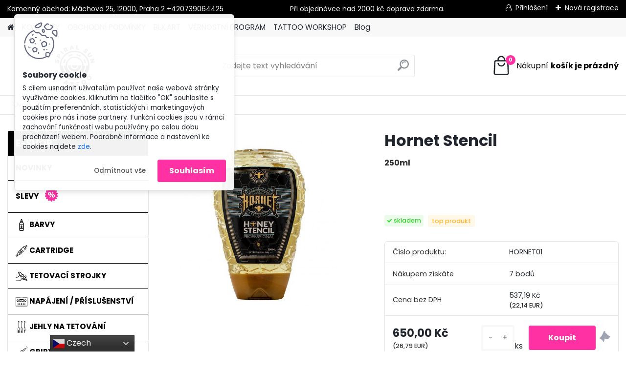

--- FILE ---
content_type: text/html; charset=utf-8
request_url: https://www.spiralsuntattoo.cz/spiralsuntattoo/eshop/12-1-DOPLNKY/129-2-Kalisky-na-barvy/5/4510-Hornet-Stencil
body_size: 28565
content:


        <!DOCTYPE html>
    <html xmlns:og="http://ogp.me/ns#" xmlns:fb="http://www.facebook.com/2008/fbml" lang="cs" class="tmpl__platinum">
      <head>
          <script>
              window.cookie_preferences = getCookieSettings('cookie_preferences');
              window.cookie_statistics = getCookieSettings('cookie_statistics');
              window.cookie_marketing = getCookieSettings('cookie_marketing');

              function getCookieSettings(cookie_name) {
                  if (document.cookie.length > 0)
                  {
                      cookie_start = document.cookie.indexOf(cookie_name + "=");
                      if (cookie_start != -1)
                      {
                          cookie_start = cookie_start + cookie_name.length + 1;
                          cookie_end = document.cookie.indexOf(";", cookie_start);
                          if (cookie_end == -1)
                          {
                              cookie_end = document.cookie.length;
                          }
                          return unescape(document.cookie.substring(cookie_start, cookie_end));
                      }
                  }
                  return false;
              }
          </script>
                    <script async src="https://www.googletagmanager.com/gtag/js?id=NH3ZLT6"></script>
                            <script>
                    window.dataLayer = window.dataLayer || [];
                    function gtag(){dataLayer.push(arguments)};
                    gtag('consent', 'default', {
                        'ad_storage': String(window.cookie_marketing) !== 'false' ? 'granted' : 'denied',
                        'analytics_storage': String(window.cookie_statistics) !== 'false' ? 'granted' : 'denied',
                        'ad_personalization': String(window.cookie_statistics) !== 'false' ? 'granted' : 'denied',
                        'ad_user_data': String(window.cookie_statistics) !== 'false' ? 'granted' : 'denied'
                    });
                    dataLayer.push({
                        'event': 'default_consent'
                    });
                </script>
                    <script>(function(w,d,s,l,i){w[l]=w[l]||[];w[l].push({'gtm.start':
          new Date().getTime(),event:'gtm.js'});var f=d.getElementsByTagName(s)[0],
        j=d.createElement(s),dl=l!='dataLayer'?'&l='+l:'';j.async=true;j.src=
        'https://www.googletagmanager.com/gtm.js?id='+i+dl;f.parentNode.insertBefore(j,f);
      })(window,document,'script','dataLayer','GTM-NH3ZLT6');
        window.dataLayer = window.dataLayer || [];
        window.dataLayer.push({
            event: 'eec.pageview',
            clientIP: '18.119.12.XX'
        });

    </script>
            <title>DOPLŇKY | Hornet Stencil | SPIRAL SUN TATTOO</title>
        <script type="text/javascript">var action_unavailable='action_unavailable';var id_language = 'cs';var id_country_code = 'CZ';var language_code = 'cs-CZ';var path_request = '/request.php';var type_request = 'POST';var cache_break = "2518"; var enable_console_debug = false; var enable_logging_errors = false;var administration_id_language = 'cs';var administration_id_country_code = 'CZ';</script>          <script type="text/javascript" src="//ajax.googleapis.com/ajax/libs/jquery/1.8.3/jquery.min.js"></script>
          <script type="text/javascript" src="//code.jquery.com/ui/1.12.1/jquery-ui.min.js" ></script>
                  <script src="/wa_script/js/jquery.hoverIntent.minified.js?_=2025-01-22-11-52" type="text/javascript"></script>
        <script type="text/javascript" src="/admin/jscripts/jquery.qtip.min.js?_=2025-01-22-11-52"></script>
                  <script src="/wa_script/js/jquery.selectBoxIt.min.js?_=2025-01-22-11-52" type="text/javascript"></script>
                  <script src="/wa_script/js/bs_overlay.js?_=2025-01-22-11-52" type="text/javascript"></script>
        <script src="/wa_script/js/bs_design.js?_=2025-01-22-11-52" type="text/javascript"></script>
        <script src="/admin/jscripts/wa_translation.js?_=2025-01-22-11-52" type="text/javascript"></script>
        <link rel="stylesheet" type="text/css" href="/css/jquery.selectBoxIt.wa_script.css?_=2025-01-22-11-52" media="screen, projection">
        <link rel="stylesheet" type="text/css" href="/css/jquery.qtip.lupa.css?_=2025-01-22-11-52">
        
                  <script src="/wa_script/js/jquery.colorbox-min.js?_=2025-01-22-11-52" type="text/javascript"></script>
          <link rel="stylesheet" type="text/css" href="/css/colorbox.css?_=2025-01-22-11-52">
          <script type="text/javascript">
            jQuery(document).ready(function() {
              (function() {
                function createGalleries(rel) {
                  var regex = new RegExp(rel + "\\[(\\d+)]"),
                      m, group = "g_" + rel, groupN;
                  $("a[rel*=" + rel + "]").each(function() {
                    m = regex.exec(this.getAttribute("rel"));
                    if(m) {
                      groupN = group + m[1];
                    } else {
                      groupN = group;
                    }
                    $(this).colorbox({
                      rel: groupN,
                      slideshow:true,
                       maxWidth: "85%",
                       maxHeight: "85%",
                       returnFocus: false
                    });
                  });
                }
                createGalleries("lytebox");
                createGalleries("lyteshow");
              })();
            });</script>
          <script type="text/javascript">
      function init_products_hovers()
      {
        jQuery(".product").hoverIntent({
          over: function(){
            jQuery(this).find(".icons_width_hack").animate({width: "130px"}, 300, function(){});
          } ,
          out: function(){
            jQuery(this).find(".icons_width_hack").animate({width: "10px"}, 300, function(){});
          },
          interval: 40
        });
      }
      jQuery(document).ready(function(){

        jQuery(".param select, .sorting select").selectBoxIt();

        jQuery(".productFooter").click(function()
        {
          var $product_detail_link = jQuery(this).parent().find("a:first");

          if($product_detail_link.length && $product_detail_link.attr("href"))
          {
            window.location.href = $product_detail_link.attr("href");
          }
        });
        init_products_hovers();
        
        ebar_details_visibility = {};
        ebar_details_visibility["user"] = false;
        ebar_details_visibility["basket"] = false;

        ebar_details_timer = {};
        ebar_details_timer["user"] = setTimeout(function(){},100);
        ebar_details_timer["basket"] = setTimeout(function(){},100);

        function ebar_set_show($caller)
        {
          var $box_name = $($caller).attr("id").split("_")[0];

          ebar_details_visibility["user"] = false;
          ebar_details_visibility["basket"] = false;

          ebar_details_visibility[$box_name] = true;

          resolve_ebar_set_visibility("user");
          resolve_ebar_set_visibility("basket");
        }

        function ebar_set_hide($caller)
        {
          var $box_name = $($caller).attr("id").split("_")[0];

          ebar_details_visibility[$box_name] = false;

          clearTimeout(ebar_details_timer[$box_name]);
          ebar_details_timer[$box_name] = setTimeout(function(){resolve_ebar_set_visibility($box_name);},300);
        }

        function resolve_ebar_set_visibility($box_name)
        {
          if(   ebar_details_visibility[$box_name]
             && jQuery("#"+$box_name+"_detail").is(":hidden"))
          {
            jQuery("#"+$box_name+"_detail").slideDown(300);
          }
          else if(   !ebar_details_visibility[$box_name]
                  && jQuery("#"+$box_name+"_detail").not(":hidden"))
          {
            jQuery("#"+$box_name+"_detail").slideUp(0, function() {
              $(this).css({overflow: ""});
            });
          }
        }

        
        jQuery("#user_icon, #basket_icon").hoverIntent({
          over: function(){
            ebar_set_show(this);
            
          } ,
          out: function(){
            ebar_set_hide(this);
          },
          interval: 40
        });
        
        jQuery("#user_icon").click(function(e)
        {
          if(jQuery(e.target).attr("id") == "user_icon")
          {
            window.location.href = "https://www.spiralsuntattoo.cz/spiralsuntattoo/e-login/";
          }
        });

        jQuery("#basket_icon").click(function(e)
        {
          if(jQuery(e.target).attr("id") == "basket_icon")
          {
            window.location.href = "https://www.spiralsuntattoo.cz/spiralsuntattoo/e-basket/";
          }
        });
      
      });
    </script>        <meta http-equiv="Content-language" content="cs">
        <meta http-equiv="Content-Type" content="text/html; charset=utf-8">
        <meta name="language" content="czech">
        <meta name="keywords" content="stencil, honey, med, medový stencil, přenašeč, prenasec, přenášecí gel,">
        <meta name="description" content="Medový stencil pro nejlepší přenášení na kůži. ">
        <meta name="revisit-after" content="1 Days">
        <meta name="distribution" content="global">
        <meta name="expires" content="never">
                  <meta name="expires" content="never">
                    <link rel="previewimage" href="https://www.spiralsuntattoo.cz/fotky9214/fotos/_vyr_45108be221f6114790b66eb98d923ee444ca-1541-7716-hornet-honey-stencil.jpg" />
                    <link rel="canonical" href="https://www.spiralsuntattoo.cz/spiralsuntattoo/eshop/12-1-DOPLNKY/129-2-Kalisky-na-barvy/5/4510-Hornet-Stencil"/>
          <meta property="og:image" content="http://www.spiralsuntattoo.cz/fotky9214/fotos/_vyrn_4510stencil-hormet.jpg" />
<meta property="og:image:secure_url" content="https://www.spiralsuntattoo.cz/fotky9214/fotos/_vyrn_4510stencil-hormet.jpg" />
<meta property="og:image:type" content="image/jpeg" />
<meta property="og:url" content="http://www.spiralsuntattoo.cz/spiralsuntattoo/eshop/41-1-SPOTREBNI-MATERIAL/321-2-PRENASENI-MOTIVU/5/4510-Hornet-Stencil" />
<meta property="og:title" content="Hornet Stencil" />
<meta property="og:description" content="Medový stencil pro nejlepší přenášení na kůži. " />
<meta property="og:type" content="product" />
<meta property="og:site_name" content="SPIRAL SUN TATTOO" />

<meta name="google-site-verification" content="fcRqKOxwIGWS64A5I0IiZoNifeK61msRu60Y6uyciOk"/>            <meta name="robots" content="index, follow">
                      <link href="//www.spiralsuntattoo.cz/fotky9214/favicon-2.ico" rel="icon" type="image/x-icon">
          <link rel="shortcut icon" type="image/x-icon" href="//www.spiralsuntattoo.cz/fotky9214/favicon-2.ico">
                  <link rel="stylesheet" type="text/css" href="/css/lang_dependent_css/lang_cs.css?_=2025-01-22-11-52" media="screen, projection">
                <link rel='stylesheet' type='text/css' href='/wa_script/js/styles.css?_=2025-01-22-11-52'>
        <script language='javascript' type='text/javascript' src='/wa_script/js/javascripts.js?_=2025-01-22-11-52'></script>
        <script language='javascript' type='text/javascript' src='/wa_script/js/check_tel.js?_=2025-01-22-11-52'></script>
          <script src="/assets/javascripts/buy_button.js?_=2025-01-22-11-52"></script>
            <script type="text/javascript" src="/wa_script/js/bs_user.js?_=2025-01-22-11-52"></script>
        <script type="text/javascript" src="/wa_script/js/bs_fce.js?_=2025-01-22-11-52"></script>
        <script type="text/javascript" src="/wa_script/js/bs_fixed_bar.js?_=2025-01-22-11-52"></script>
        <script type="text/javascript" src="/bohemiasoft/js/bs.js?_=2025-01-22-11-52"></script>
        <script src="/wa_script/js/jquery.number.min.js?_=2025-01-22-11-52" type="text/javascript"></script>
        <script type="text/javascript">
            BS.User.id = 9214;
            BS.User.domain = "spiralsuntattoo";
            BS.User.is_responsive_layout = true;
            BS.User.max_search_query_length = 50;
            BS.User.max_autocomplete_words_count = 5;

            WA.Translation._autocompleter_ambiguous_query = ' Hledavý výraz je pro našeptávač příliš obecný. Zadejte prosím další znaky, slova nebo pokračujte odesláním formuláře pro vyhledávání.';
            WA.Translation._autocompleter_no_results_found = ' Nebyly nalezeny žádné produkty ani kategorie.';
            WA.Translation._error = " Chyba";
            WA.Translation._success = " Nastaveno";
            WA.Translation._warning = " Upozornění";
            WA.Translation._multiples_inc_notify = '<p class="multiples-warning"><strong>Tento produkt je možné objednat pouze v násobcích #inc#. </strong><br><small>Vámi zadaný počet kusů byl navýšen dle tohoto násobku.</small></p>';
            WA.Translation._shipping_change_selected = " Změnit...";
            WA.Translation._shipping_deliver_to_address = " Zásilka bude doručena na zvolenou adresu";

            BS.Design.template = {
              name: "platinum",
              is_selected: function(name) {
                if(Array.isArray(name)) {
                  return name.indexOf(this.name) > -1;
                } else {
                  return name === this.name;
                }
              }
            };
            BS.Design.isLayout3 = true;
            BS.Design.templates = {
              TEMPLATE_ARGON: "argon",TEMPLATE_NEON: "neon",TEMPLATE_CARBON: "carbon",TEMPLATE_XENON: "xenon",TEMPLATE_AURUM: "aurum",TEMPLATE_CUPRUM: "cuprum",TEMPLATE_ERBIUM: "erbium",TEMPLATE_CADMIUM: "cadmium",TEMPLATE_BARIUM: "barium",TEMPLATE_CHROMIUM: "chromium",TEMPLATE_SILICIUM: "silicium",TEMPLATE_IRIDIUM: "iridium",TEMPLATE_INDIUM: "indium",TEMPLATE_OXYGEN: "oxygen",TEMPLATE_HELIUM: "helium",TEMPLATE_FLUOR: "fluor",TEMPLATE_FERRUM: "ferrum",TEMPLATE_TERBIUM: "terbium",TEMPLATE_URANIUM: "uranium",TEMPLATE_ZINCUM: "zincum",TEMPLATE_CERIUM: "cerium",TEMPLATE_KRYPTON: "krypton",TEMPLATE_THORIUM: "thorium",TEMPLATE_ETHERUM: "etherum",TEMPLATE_KRYPTONIT: "kryptonit",TEMPLATE_TITANIUM: "titanium",TEMPLATE_PLATINUM: "platinum"            };
        </script>
        <!-- MailerLite Universal -->
<script>
    (function(w,d,e,u,f,l,n){w[f]=w[f]||function(){(w[f].q=w[f].q||[])
    .push(arguments);},l=d.createElement(e),l.async=1,l.src=u,
    n=d.getElementsByTagName(e)[0],n.parentNode.insertBefore(l,n);})
    (window,document,'script','https://assets.mailerlite.com/js/universal.js','ml');
    ml('account', '360153');
</script>
<!-- End MailerLite Universal -->
          <script src="/js/progress_button/modernizr.custom.js"></script>
                      <link rel="stylesheet" type="text/css" href="/bower_components/owl.carousel/dist/assets/owl.carousel.min.css" />
            <link rel="stylesheet" type="text/css" href="/bower_components/owl.carousel/dist/assets/owl.theme.default.min.css" />
            <script src="/bower_components/owl.carousel/dist/owl.carousel.min.js"></script>
                      <link rel="stylesheet" type="text/css" href="/bower_components/priority-nav/dist/priority-nav-core.css" />
            <script src="/bower_components/priority-nav/dist/priority-nav.js"></script>
                      <link rel="stylesheet" type="text/css" href="//static.bohemiasoft.com/jave/style.css?_=2025-01-22-11-52" media="screen">
                    <link rel="stylesheet" type="text/css" href="/css/font-awesome.4.7.0.min.css" media="screen">
          <link rel="stylesheet" type="text/css" href="/sablony/nove/platinum/platinumpurple/css/product_var3.css?_=2025-01-22-11-52" media="screen">
          <style>
    :root {
        --primary: #ff31a3;
        --primary-dark: #cc2782;
        --secondary: #F8F8F8;
        --secondary-v2: #2D2D2D;
        --element-color: #1f242d;
        --stars: #ffcf15;
        --sale: #c91e1e;
        
        --empty-basket-text: " Košík je prázdný";
        --full-shopping-basket-text: "nákupní košík";
        --choose-delivery-method-text: "Vyberte způsob doručení";
        --choose-payment-method-text: "Vyberte způsob platby";
        --free-price-text: "Zdarma";
        --continue-without-login-text: "Pokračovat bez přihlášení";
        --summary-order-text: "Shrnutí Vaší objednávky";
        --cart-contents-text: "Váš košík";
        --in-login-text: "Přihlášení";
        --in-registration-text: "Nová registrace";
        --in-forgotten-pass-text: "Zapomenuté heslo";
        --price-list-filter-text: "Ceník";
        --search-see-everything-text: "Zobrazit vše";
        --discount-code-text: "Mám slevový kód";
        --searched-cats-text: "Hledané kategorie";
        --back-to-eshop-text: "Zpátky do eshopu";
        --to-category-menu-text: "Do kategorie";
        --back-menu-text: "Zpět";
        --pagination-next-text: "Další";
        --pagination-previous-text: "Předchozí";
        --cookies-files-text: "Soubory cookie";
        --newsletter-button-text: "Odebírat";
        --newsletter-be-up-to-date-text: "Buďte v obraze";
        --specify-params-text: "Vyberte parametry";
        --article-tags-text: "Tagy článku";
        --watch-product-text: "Hlídat produkt";
        --notfull-shopping-text: "Nákupní";
        --notfull-basket-is-empty-text: "košík je prázdný";
        --whole-blog-article-text: "Celý článek";
        --all-parameters-text: "Všechny parametry";
        --without-var-text: "Cena bez DPH";
        --green: "#18c566";
        --primary-light: "#F2FCF8";
        --basket-content-text: " Obsah košíku";
        --products-in-cat-text: " Produkty v kategorii";
        
    }
</style>
          <link rel="stylesheet"
                type="text/css"
                id="tpl-editor-stylesheet"
                href="/sablony/nove/platinum/platinumpurple/css/colors.css?_=2025-01-22-11-52"
                media="screen">

          <meta name="viewport" content="width=device-width, initial-scale=1.0">
          <link rel="stylesheet" 
                   type="text/css" 
                   href="https://static.bohemiasoft.com/custom-css/platinum.css?_1769061019" 
                   media="screen"><style type="text/css">
               <!--#site_logo{
                  width: 275px;
                  height: 100px;
                  background-image: url('/fotky9214/design_setup/images/logo_Snimek-obrazovky-2022-06-01-v-19-29-40.png?cache_time=1654104594');
                  background-repeat: no-repeat;
                  
                }html body .myheader { 
          background-image: none;
          border: black;
          background-repeat: repeat;
          background-position: 0px 0px;
          background-color: #ffffff;
        }#page_background{
                  
                  background-repeat: repeat;
                  background-position: 0px 0px;
                  background-color: transparent;
                }.bgLupa{
                  padding: 0;
                  border: none;
                }
      /***font nadpisu***/
      #left-box .title_left_eshop {
          color: #ffffff!important;
      }
      /***pozadi nadpisu***/
      #left-box .title_left_eshop {
          background-color: #000000!important;
      }
      /***font kategorie***/
      body #page .leftmenu2 ul li a {
                  color: #000000!important;
      }
      body #page .leftmenu ul li a {
                  color: #000000!important;
      }
      /***font kategorie - hover, active***/
      body #page .leftmenu2 ul li a:hover, body #page .leftmenu2 ul li.leftmenuAct a {
                  color:#000000 !important;
      }
      body #page .leftmenu ul li a:hover, body #page .leftmenu ul li.leftmenuAct a {
                  color:#000000 !important;
      }
      /***pozadi kategorie - hover, active***/
      body #page .leftmenu2 ul li a:hover, body #page .leftmenu2 ul li.leftmenuAct a {
                  background-color:#f2f2f2!important;
      }
      #left-box .leftmenu > ul > li:hover > a, html #page ul li.leftmenuAct a, #left-box ul li a:hover {
                  background-color:#f2f2f2!important;
      }
      /***before kategorie - hover, active***/
      .leftmenu li:hover a::before, .leftmenuAct a::before, .leftmenu2 li:hover a::before, .leftmenuAct a::before {
                  color: #ffffff!important; 
        }
      /***ramecek***/
      #left-box ul li a, #left-box .leftmenu > ul > li:hover > a, #left-box .leftmenuAct a, #left-box .leftmenu2 > ul > li:hover > a, #left-box .leftmenuAct a {
          border-color: #000000!important;
        }
      /***font podkategorie***/
      body #page .leftmenu2 ul ul li a {
                  color:#000000!important;
        }
      body #page .leftmenu ul ul li a, body #page .leftmenu ul li.leftmenuAct ul li a {
            color:#000000!important;
            border-color:#000000!important;
        }
      /***pozadi podkategorie***/
      body #page .leftmenu2 ul ul li a {
                  background-color:#ebebeb!important;
      }
      body #page .leftmenu ul ul li a, #left-box .leftmenu ul ul::after, #left-box .leftmenu ul ul, html #page ul ul li.leftmenuAct {
                  background-color:#ebebeb!important;
      }
      /***font podkategorie - hover, active***/
      body #page .leftmenu2 ul ul li a:hover, body #page .leftmenu2 ul ul li.leftmenu2Act a{
                  color: #000000 !important;
        }
      body #page .leftmenu ul ul li a:hover, body #page .leftmenu ul li.leftmenuAct ul li a:hover{
            color: #000000 !important;
        }
      /***pozadi podkategorie - hover, active***/
      body #page .leftmenu2 ul ul li a:hover, body #page .leftmenu2 ul ul li.leftmenu2Act a{
                  background-color:#f5f5f5!important;
        }
      body #page .leftmenu ul ul li a:hover, body #page .leftmenu ul ul li.leftmenuAct a{
                  border-color:#f5f5f5!important;
        }/***font oddelovace***/
      body #page .leftmenu2 ul li.leftmenuCat, body #page .leftmenu2 ul li.leftmenuCat:hover {
                  color: #000000!important;
        }
      body #page .leftmenu ul li.leftmenuCat, body #page .leftmenu ul li.leftmenuCat:hover {
                  color: #000000!important;
        }/***pozadi oddelovace***/
      body #page .leftmenu2 ul li.leftmenuCat, body #page .leftmenu2 ul li.leftmenuCat:hover {
                  background-color:#f0f0f0!important;
        }
      body #page .leftmenu ul li.leftmenuCat, body #page .leftmenu ul li.leftmenuCat:hover {
                  background-color:#f0f0f0!important;
        }/***ramecek oddelovace***/
      .centerpage_params_filter_areas .ui-slider-range, .category-menu-sep-order-1, .category-menu-sep-order-2, .category-menu-sep-order-3, .category-menu-sep-order-4, .category-menu-sep-order-5, .category-menu-sep-order-6, .category-menu-sep-order-7, .category-menu-sep-order-8, .category-menu-sep-order-9, .category-menu-sep-order-10, .category-menu-sep-order-11, .category-menu-sep-order-12, .category-menu-sep-order-13, .category-menu-sep-order-14, .category-menu-sep-order-15, textarea:hover {
          border-color: #303030!important;
        }

 :root { 
 }
-->
                </style>          <link rel="stylesheet" type="text/css" href="/fotky9214/design_setup/css/user_defined.css?_=1752053175" media="screen, projection">
                    <script type="text/javascript" src="/admin/jscripts/wa_dialogs.js?_=2025-01-22-11-52"></script>
            <script>
      $(document).ready(function() {
        if (getCookie('show_cookie_message' + '_9214_cz') != 'no') {
          if($('#cookies-agreement').attr('data-location') === '0')
          {
            $('.cookies-wrapper').css("top", "0px");
          }
          else
          {
            $('.cookies-wrapper').css("bottom", "0px");
          }
          $('.cookies-wrapper').show();
        }

        $('#cookies-notify__close').click(function() {
          setCookie('show_cookie_message' + '_9214_cz', 'no');
          $('#cookies-agreement').slideUp();
          $("#masterpage").attr("style", "");
          setCookie('cookie_preferences', 'true');
          setCookie('cookie_statistics', 'true');
          setCookie('cookie_marketing', 'true');
          window.cookie_preferences = true;
          window.cookie_statistics = true;
          window.cookie_marketing = true;
          if(typeof gtag === 'function') {
              gtag('consent', 'update', {
                  'ad_storage': 'granted',
                  'analytics_storage': 'granted',
                  'ad_user_data': 'granted',
                  'ad_personalization': 'granted'
              });
          }
         return false;
        });

        $("#cookies-notify__disagree").click(function(){
            save_preferences();
        });

        $('#cookies-notify__preferences-button-close').click(function(){
            var cookies_notify_preferences = $("#cookies-notify-checkbox__preferences").is(':checked');
            var cookies_notify_statistics = $("#cookies-notify-checkbox__statistics").is(':checked');
            var cookies_notify_marketing = $("#cookies-notify-checkbox__marketing").is(':checked');
            save_preferences(cookies_notify_preferences, cookies_notify_statistics, cookies_notify_marketing);
        });

        function save_preferences(preferences = false, statistics = false, marketing = false)
        {
            setCookie('show_cookie_message' + '_9214_cz', 'no');
            $('#cookies-agreement').slideUp();
            $("#masterpage").attr("style", "");
            setCookie('cookie_preferences', preferences);
            setCookie('cookie_statistics', statistics);
            setCookie('cookie_marketing', marketing);
            window.cookie_preferences = preferences;
            window.cookie_statistics = statistics;
            window.cookie_marketing = marketing;
            if(marketing && typeof gtag === 'function')
            {
                gtag('consent', 'update', {
                    'ad_storage': 'granted'
                });
            }
            if(statistics && typeof gtag === 'function')
            {
                gtag('consent', 'update', {
                    'analytics_storage': 'granted',
                    'ad_user_data': 'granted',
                    'ad_personalization': 'granted',
                });
            }
            if(marketing === false && BS && BS.seznamIdentity) {
                BS.seznamIdentity.clearIdentity();
            }
        }

        /**
         * @param {String} cookie_name
         * @returns {String}
         */
        function getCookie(cookie_name) {
          if (document.cookie.length > 0)
          {
            cookie_start = document.cookie.indexOf(cookie_name + "=");
            if (cookie_start != -1)
            {
              cookie_start = cookie_start + cookie_name.length + 1;
              cookie_end = document.cookie.indexOf(";", cookie_start);
              if (cookie_end == -1)
              {
                cookie_end = document.cookie.length;
              }
              return unescape(document.cookie.substring(cookie_start, cookie_end));
            }
          }
          return "";
        }
        
        /**
         * @param {String} cookie_name
         * @param {String} value
         */
        function setCookie(cookie_name, value) {
          var time = new Date();
          time.setTime(time.getTime() + 365*24*60*60*1000); // + 1 rok
          var expires = "expires="+time.toUTCString();
          document.cookie = cookie_name + "=" + escape(value) + "; " + expires + "; path=/";
        }
      });
    </script>
    <script async src="https://www.googletagmanager.com/gtag/js?id=AW-10840756473"></script><script>
window.dataLayer = window.dataLayer || [];
function gtag(){dataLayer.push(arguments);}
gtag('js', new Date());
gtag('config', 'AW-10840756473', { debug_mode: true });
</script>        <script type="text/javascript" src="/wa_script/js/search_autocompleter.js?_=2025-01-22-11-52"></script>
              <script>
              WA.Translation._complete_specification = "Kompletní specifikace";
              WA.Translation._dont_have_acc = "Nemáte účet? ";
              WA.Translation._have_acc = "Již máte účet? ";
              WA.Translation._register_titanium = "Zaregistrujte se ";
              WA.Translation._login_titanium = "Přihlašte se ";
              WA.Translation._placeholder_voucher = "Sem vložte kód";
          </script>
                <script src="/wa_script/js/template/platinum/script.js?_=2025-01-22-11-52"></script>
                    <link rel="stylesheet" type="text/css" href="/assets/vendor/magnific-popup/magnific-popup.css" />
      <script src="/assets/vendor/magnific-popup/jquery.magnific-popup.js"></script>
      <script type="text/javascript">
        BS.env = {
          decPoint: ",",
          basketFloatEnabled: false        };
      </script>
      <script type="text/javascript" src="/node_modules/select2/dist/js/select2.min.js"></script>
      <script type="text/javascript" src="/node_modules/maximize-select2-height/maximize-select2-height.min.js"></script>
      <script type="text/javascript">
        (function() {
          $.fn.select2.defaults.set("language", {
            noResults: function() {return " Nenalezeny žádné položky"},
            inputTooShort: function(o) {
              var n = o.minimum - o.input.length;
              return " Prosím zadejte #N# nebo více znaků.".replace("#N#", n);
            }
          });
          $.fn.select2.defaults.set("width", "100%")
        })();

      </script>
      <link type="text/css" rel="stylesheet" href="/node_modules/select2/dist/css/select2.min.css" />
      <script type="text/javascript" src="/wa_script/js/countdown_timer.js?_=2025-01-22-11-52"></script>
      <script type="text/javascript" src="/wa_script/js/app.js?_=2025-01-22-11-52"></script>
      <script type="text/javascript" src="/node_modules/jquery-validation/dist/jquery.validate.min.js"></script>

      <script src="https://popup.marketplace-wa.cz/media/pop.45d94903ca2adbb6a021c827b2c6ee3f96114698.1761571020.js" async></script>
          </head>
          <script type="text/javascript">
        var fb_pixel = 'active';
      </script>
      <script type="text/javascript" src="/wa_script/js/fb_pixel_func.js"></script>
        <body class="lang-cs layout3 not-home page-product-detail page-product-4510 basket-empty slider_available template-slider-custom vat-payer-y alternative-currency-y" >
      <!-- Google Tag Manager (noscript) end -->
    <noscript><iframe src="https://www.googletagmanager.com/ns.html?id=GTM-NH3ZLT6"
                      height="0" width="0" style="display:none;visibility:hidden"></iframe></noscript>
    <!-- End Google Tag Manager (noscript) -->
          <a name="topweb"></a>
            <div id="cookies-agreement" class="cookies-wrapper" data-location="0"
         >
      <div class="cookies-notify-background"></div>
      <div class="cookies-notify" style="display:block!important;">
        <div class="cookies-notify__bar">
          <div class="cookies-notify__bar1">
            <div class="cookies-notify__text"
                                 >
                S cílem usnadnit uživatelům používat naše webové stránky využíváme cookies. Kliknutím na tlačítko "OK" souhlasíte s použitím preferenčních, statistických i marketingových cookies pro nás i naše partnery. Funkční cookies jsou v rámci zachování funkčnosti webu používány po celou dobu procházení webem. Podrobné informace a nastavení ke cookies najdete <span class="cookies-notify__detail_button">zde</span>.            </div>
            <div class="cookies-notify__button">
                <a href="#" id="cookies-notify__disagree" class="secondary-btn"
                   style="color: #000000;
                           background-color: #c8c8c8;
                           opacity: 1"
                >Odmítnout vše</a>
              <a href="#" id="cookies-notify__close"
                 style="color: #000000;
                        background-color: #c8c8c8;
                        opacity: 1"
                >Souhlasím</a>
            </div>
          </div>
                        <div class="cookies-notify__detail_box hidden"
                             >
                <div id="cookies-nofify__close_detail"> Zavřít</div>
                <div>
                    <br />
                    <b> Co jsou cookies?</b><br />
                    <span> Cookies jsou krátké textové informace, které jsou uloženy ve Vašem prohlížeči. Tyto informace běžně používají všechny webové stránky a jejich procházením dochází k ukládání cookies. Pomocí partnerských skriptů, které mohou stránky používat (například Google analytics</span><br /><br />
                    <b> Jak lze nastavit práci webu s cookies?</b><br />
                    <span> Přestože doporučujeme povolit používání všech typů cookies, práci webu s nimi můžete nastavit dle vlastních preferencí pomocí checkboxů zobrazených níže. Po odsouhlasení nastavení práce s cookies můžete změnit své rozhodnutí smazáním či editací cookies přímo v nastavení Vašeho prohlížeče. Podrobnější informace k promazání cookies najdete v nápovědě Vašeho prohlížeče.</span>
                </div>
                <div class="cookies-notify__checkboxes"
                                    >
                    <div class="checkbox-custom checkbox-default cookies-notify__checkbox">
                        <input type="checkbox" id="cookies-notify-checkbox__functional" checked disabled />
                        <label for="cookies-notify-checkbox__functional" class="cookies-notify__checkbox_label"> Nutné</label>
                    </div>
                    <div class="checkbox-custom checkbox-default cookies-notify__checkbox">
                        <input type="checkbox" id="cookies-notify-checkbox__preferences" checked />
                        <label for="cookies-notify-checkbox__preferences" class="cookies-notify__checkbox_label"> Preferenční</label>
                    </div>
                    <div class="checkbox-custom checkbox-default cookies-notify__checkbox">
                        <input type="checkbox" id="cookies-notify-checkbox__statistics" checked />
                        <label for="cookies-notify-checkbox__statistics" class="cookies-notify__checkbox_label"> Statistické</label>
                    </div>
                    <div class="checkbox-custom checkbox-default cookies-notify__checkbox">
                        <input type="checkbox" id="cookies-notify-checkbox__marketing" checked />
                        <label for="cookies-notify-checkbox__marketing" class="cookies-notify__checkbox_label"> Marketingové</label>
                    </div>
                </div>
                <div id="cookies-notify__cookie_types">
                    <div class="cookies-notify__cookie_type cookie-active" data-type="functional">
                         Nutné (13)
                    </div>
                    <div class="cookies-notify__cookie_type" data-type="preferences">
                         Preferenční (1)
                    </div>
                    <div class="cookies-notify__cookie_type" data-type="statistics">
                         Statistické (15)
                    </div>
                    <div class="cookies-notify__cookie_type" data-type="marketing">
                         Marketingové (15)
                    </div>
                    <div class="cookies-notify__cookie_type" data-type="unclassified">
                         Neklasifikované (7)
                    </div>
                </div>
                <div id="cookies-notify__cookie_detail">
                    <div class="cookie-notify__cookie_description">
                        <span id="cookie-notify__description_functional" class="cookie_description_active"> Tyto informace jsou nezbytné ke správnému chodu webové stránky jako například vkládání zboží do košíku, uložení vyplněných údajů nebo přihlášení do zákaznické sekce.</span>
                        <span id="cookie-notify__description_preferences" class="hidden"> Tyto cookies umožní přizpůsobit chování nebo vzhled stránky dle Vašich potřeb, například volba jazyka.</span>
                        <span id="cookie-notify__description_statistics" class="hidden"> Díky těmto cookies mohou majitelé i developeři webu více porozumět chování uživatelů a vyvijet stránku tak, aby byla co nejvíce prozákaznická. Tedy abyste co nejrychleji našli hledané zboží nebo co nejsnáze dokončili jeho nákup.</span>
                        <span id="cookie-notify__description_marketing" class="hidden"> Tyto informace umožní personalizovat zobrazení nabídek přímo pro Vás díky historické zkušenosti procházení dřívějších stránek a nabídek.</span>
                        <span id="cookie-notify__description_unclassified" class="hidden"> Tyto cookies prozatím nebyly roztříděny do vlastní kategorie.</span>
                    </div>
                    <style>
                        #cookies-notify__cookie_detail_table td
                        {
                            color: #ffffff                        }
                    </style>
                    <table class="table" id="cookies-notify__cookie_detail_table">
                        <thead>
                            <tr>
                                <th> Jméno</th>
                                <th> Účel</th>
                                <th> Vypršení</th>
                            </tr>
                        </thead>
                        <tbody>
                                                    <tr>
                                <td>show_cookie_message</td>
                                <td>Ukládá informaci o potřebě zobrazení cookie lišty</td>
                                <td>1 rok</td>
                            </tr>
                                                        <tr>
                                <td>__zlcmid</td>
                                <td>Tento soubor cookie se používá k uložení identity návštěvníka během návštěv a preference návštěvníka deaktivovat naši funkci živého chatu. </td>
                                <td>1 rok</td>
                            </tr>
                                                        <tr>
                                <td>__cfruid</td>
                                <td>Tento soubor cookie je součástí služeb poskytovaných společností Cloudflare – včetně vyrovnávání zátěže, doručování obsahu webových stránek a poskytování připojení DNS pro provozovatele webových stránek. </td>
                                <td>relace</td>
                            </tr>
                                                        <tr>
                                <td>_auth</td>
                                <td>Zajišťuje bezpečnost procházení návštěvníků tím, že zabraňuje padělání požadavků mezi stránkami. Tento soubor cookie je nezbytný pro bezpečnost webu a návštěvníka. </td>
                                <td>1 rok</td>
                            </tr>
                                                        <tr>
                                <td>csrftoken</td>
                                <td>Pomáhá předcházet útokům Cross-Site Request Forgery (CSRF). 
</td>
                                <td>1 rok</td>
                            </tr>
                                                        <tr>
                                <td>PHPSESSID</td>
                                <td>Zachovává stav uživatelské relace napříč požadavky na stránky. </td>
                                <td>relace</td>
                            </tr>
                                                        <tr>
                                <td>rc::a</td>
                                <td>Tento soubor cookie se používá k rozlišení mezi lidmi a roboty. To je výhodné pro web, aby
vytvářet platné zprávy o používání jejich webových stránek. </td>
                                <td>persistentní</td>
                            </tr>
                                                        <tr>
                                <td>rc::c</td>
                                <td>Tento soubor cookie se používá k rozlišení mezi lidmi a roboty. </td>
                                <td>relace</td>
                            </tr>
                                                        <tr>
                                <td>AWSALBCORS</td>
                                <td>Registruje, který server-cluster obsluhuje návštěvníka. To se používá v kontextu s vyrovnáváním zátěže, aby se optimalizovala uživatelská zkušenost. </td>
                                <td>6 dnů</td>
                            </tr>
                                                        <tr>
                                <td>18plus_allow_access#</td>
                                <td>Ukládá informaci o odsouhlasení okna 18+ pro web.</td>
                                <td>neznámý</td>
                            </tr>
                                                        <tr>
                                <td>18plus_cat#</td>
                                <td>Ukládá informaci o odsouhlasení okna 18+ pro kategorii.</td>
                                <td>neznámý</td>
                            </tr>
                                                        <tr>
                                <td>bs_slide_menu</td>
                                <td></td>
                                <td>neznámý</td>
                            </tr>
                                                        <tr>
                                <td>left_menu</td>
                                <td>Ukládá informaci o způsobu zobrazení levého menu.</td>
                                <td>neznámý</td>
                            </tr>
                                                    </tbody>
                    </table>
                    <div class="cookies-notify__button">
                        <a href="#" id="cookies-notify__preferences-button-close"
                           style="color: #000000;
                                background-color: #c8c8c8;
                                opacity: 1">
                            Uložit nastavení                        </a>
                    </div>
                </div>
            </div>
                    </div>
      </div>
    </div>
    
  <div id="responsive_layout_large"></div><div id="page">      <div class="top-bar" id="topBar">
                  <div class="top-bar-content">
            <p>Kamenný obchod: Máchova 25, 12000, Praha 2 +420739064425                                  Při objednávce nad 2000 kč doprava zdarma. </p>
<p></p>          </div>
                    <div class="top-bar-login">
                          <span class="user-login"><a href="/spiralsuntattoo/e-login">Přihlášení</a></span>
              <span class="user-register"><a href="/spiralsuntattoo/e-register">Nová registrace</a></span>
                        </div>
                        </div>
          <script type="text/javascript">
      var responsive_articlemenu_name = ' Menu';
      var responsive_eshopmenu_name = ' E-shop';
    </script>
        <link rel="stylesheet" type="text/css" href="/css/masterslider.css?_=2025-01-22-11-52" media="screen, projection">
    <script type="text/javascript" src="/js/masterslider.min.js"></script>
    <div class="myheader">
            <!--[if IE 6]>
    <style>
    #main-menu ul ul{visibility:visible;}
    </style>
    <![endif]-->

    
    <div id="new_top_menu"><!-- TOPMENU -->
            <div id="new_template_row" class="">
                 <ul>
            <li class="eshop-menu-home">
              <a href="//www.spiralsuntattoo.cz" class="top_parent_act" aria-label="Homepage">
                              </a>
            </li>
          </ul>
          
<ul><li class="eshop-menu-2 eshop-menu-order-1 eshop-menu-odd"><a href="/spiralsuntattoo/2-KONTAKTY"  class="top_parent">KONTAKTY</a>
</li></ul>
<ul><li class="eshop-menu-3 eshop-menu-order-2 eshop-menu-even"><a href="/spiralsuntattoo/3-OBCHODNI-PODMINKY"  class="top_parent">OBCHODNÍ PODMÍNKY</a> <ul><!--[if lte IE 7]><table><tr><td><![endif]--> <li class="eshop-submenu-1"><a href="/spiralsuntattoo/3-OBCHODNI-PODMINKY/1-Obchodni-podminky" >Obchodní podmínky</a></li> <!--[if lte IE 7]></td></tr></table><![endif]--></ul> 
</li></ul>
<ul><li class="eshop-menu-4 eshop-menu-order-3 eshop-menu-odd"><a target="_new" href="https://www.blxart.com"  class="top_parent">BLX.ART</a>
</li></ul>
<ul><li class="eshop-menu-5 eshop-menu-order-4 eshop-menu-even"><a href="/spiralsuntattoo/5-VERNOSTNI-PROGRAM"  class="top_parent">VĚRNOSTNÍ PROGRAM</a>
</li></ul>
<ul><li class="eshop-menu-7 eshop-menu-order-5 eshop-menu-odd"><a target="_new" href="https://www.spiralakademie.com"  class="top_parent">TATTOO WORKSHOP</a>
</li></ul>          <ul>
            <li class="eshop-menu-blog">
              <a href="//www.spiralsuntattoo.cz/blog" class="top_parent">
                Blog              </a>
            </li>
          </ul>
              </div>
    </div><!-- END TOPMENU -->
            <div class="navigate_bar">
            <div class="logo-wrapper">
            <a id="site_logo" href="//www.spiralsuntattoo.cz" class="mylogo" aria-label="Logo"></a>
    </div>
                <div id="search">
      <form name="search" id="searchForm" action="/spiralsuntattoo/search-engine.htm" method="GET" enctype="multipart/form-data">
        <label for="q" class="title_left2"> Hľadanie</label>
        <p>
          <input name="slovo" type="text" class="inputBox" id="q" placeholder=" Zadejte text vyhledávání" maxlength="50">
          
          <input type="hidden" id="source_service" value="www.webareal.cz">
        </p>
        <div class="wrapper_search_submit">
          <input type="submit" class="search_submit" aria-label="search" name="search_submit" value="">
        </div>
        <div id="search_setup_area">
          <input id="hledatjak2" checked="checked" type="radio" name="hledatjak" value="2">
          <label for="hledatjak2">Hledat ve zboží</label>
          <br />
          <input id="hledatjak1"  type="radio" name="hledatjak" value="1">
          <label for="hledatjak1">Hledat v článcích</label>
                    <script type="text/javascript">
            function resolve_search_mode_visibility()
            {
              if (jQuery('form[name=search] input').is(':focus'))
              {
                if (jQuery('#search_setup_area').is(':hidden'))
                {
                  jQuery('#search_setup_area').slideDown(400);
                }
              }
              else
              {
                if (jQuery('#search_setup_area').not(':hidden'))
                {
                  jQuery('#search_setup_area').slideUp(400);
                }
              }
            }

            $('form[name=search] input').click(function() {
              this.focus();
            });

            jQuery('form[name=search] input')
                .focus(function() {
                  resolve_search_mode_visibility();
                })
                .blur(function() {
                  setTimeout(function() {
                    resolve_search_mode_visibility();
                  }, 1000);
                });

          </script>
                  </div>
      </form>
    </div>
            
  <div id="ebar" class="" >        <div id="basket_icon" >
            <div id="basket_detail">
                <div id="basket_arrow_tag"></div>
                <div id="basket_content_tag">
                    <a id="quantity_tag" href="/spiralsuntattoo/e-basket" rel="nofollow" class="elink"><span class="quantity_count">0</span>
                    <span class="basket_empty"> Váš nákupní košík <span class="bold">je prázdný</span></span></a>                </div>
            </div>
        </div>
                </div>      </div>
          </div>
    <div class="own-advantages-wrapper">
<div class="own-advantages">
<div class="own-adva-box">
<img src="/fotky9214/adva_icons/branche.svg" alt="branche">
<span>Od roku 2012</span>
</div>
<div class="own-adva-box">
<img src="/fotky9214/adva_icons/location.svg" alt="location">
<span>Showroom v centru Prahy</span>
</div>
<div class="own-adva-box">
<img src="/fotky9214/adva_icons/money.svg" alt="money">
<span>Věrnostní slevy</span>
</div>
<div class="own-adva-box">
<img src="/fotky9214/adva_icons/support.svg" alt="support">
<span>Přátelský přístup</span>
</div>
</div>
</div>
<div id="page_background">      <div class="hack-box"><!-- HACK MIN WIDTH FOR IE 5, 5.5, 6  -->
                  <div id="masterpage" ><!-- MASTER PAGE -->
              <div id="header">          </div><!-- END HEADER -->
                    <div id="aroundpage"><!-- AROUND PAGE -->
            <div class="extra-menu-wrapper">
      <!-- LEFT BOX -->
      <div id="left-box">
              <div class="menu-typ-0" id="left_eshop">
                <p class="title_left_eshop">E-SHOP</p>
          
        <div id="inleft_eshop">
          <div class="leftmenu2">
                <ul class="root-eshop-menu">
            <li class="new-tmpl-home-button">
        <a href="//www.spiralsuntattoo.cz">
          <i class="fa fa-home" aria-hidden="true"></i>
        </a>
      </li>
              <li class="leftmenuDef category-menu-24 category-menu-order-1 category-menu-odd remove_point">
          <a href="/spiralsuntattoo/eshop/24-1-NOVINKY">            <strong>
              NOVINKY            </strong>
            </a>        </li>

                <li class="leftmenuDef category-menu-44 category-menu-order-2 category-menu-even remove_point">
          <a href="/spiralsuntattoo/eshop/44-1-SLEVY">            <strong>
              SLEVY            </strong>
            </a>        </li>

                <li class="leftmenuDef category-menu-1 category-menu-order-3 category-menu-odd remove_point hasImg">
          <a href="/spiralsuntattoo/eshop/1-1-BARVY"><img src="/fotky9214/icons/tattoo-ink-2.png" class="icons_menu_left_img">            <strong>
              BARVY            </strong>
            </a>        </li>

                <li class="leftmenuDef category-menu-40 category-menu-order-4 category-menu-even remove_point hasImg">
          <a href="/spiralsuntattoo/eshop/40-1-CARTRIDGE"><img src="/fotky9214/icons/cartridge.png" class="icons_menu_left_img">            <strong>
              CARTRIDGE            </strong>
            </a>        </li>

                <li class="leftmenuDef category-menu-2 category-menu-order-5 category-menu-odd remove_point hasImg">
          <a href="/spiralsuntattoo/eshop/2-1-TETOVACI-STROJKY"><img src="/fotky9214/icons/tattoo.png" class="icons_menu_left_img">            <strong>
              TETOVACÍ STROJKY            </strong>
            </a>        </li>

                <li class="leftmenuDef category-menu-7 category-menu-order-6 category-menu-even remove_point hasImg">
          <a href="/spiralsuntattoo/eshop/7-1-NAPAJENI-PRISLUSENSTVI"><img src="/fotky9214/icons/power-supply.png" class="icons_menu_left_img">            <strong>
              NAPÁJENÍ / PŘÍSLUŠENSTVÍ            </strong>
            </a>        </li>

                <li class="leftmenuDef category-menu-3 category-menu-order-7 category-menu-odd remove_point hasImg">
          <a href="/spiralsuntattoo/eshop/3-1-JEHLY-NA-TETOVANI"><img src="/fotky9214/icons/needles.png" class="icons_menu_left_img">            <strong>
              JEHLY NA TETOVÁNÍ            </strong>
            </a>        </li>

                <li class="leftmenuDef category-menu-42 category-menu-order-8 category-menu-even remove_point hasImg">
          <a href="/spiralsuntattoo/eshop/42-1-GRIPY"><img src="/fotky9214/icons/needle.png" class="icons_menu_left_img">            <strong>
              GRIPY            </strong>
            </a>        </li>

                <li class="leftmenuDef category-menu-41 category-menu-order-9 category-menu-odd remove_point hasImg">
          <a href="/spiralsuntattoo/eshop/41-1-SPOTREBNI-MATERIAL"><img src="/fotky9214/icons/glove-small-2.png" class="icons_menu_left_img">            <strong>
              SPOTŘEBNÍ MATERIÁL            </strong>
            </a>        </li>

                <li class="leftmenuDef category-menu-11 category-menu-order-10 category-menu-even remove_point hasImg">
          <a href="/spiralsuntattoo/eshop/11-1-PECE-O-TETOVANI"><img src="/fotky9214/icons/vaseline.png" class="icons_menu_left_img">            <strong>
              PÉČE O TETOVÁNÍ            </strong>
            </a>        </li>

                <li class="leftmenuDef category-menu-14 category-menu-order-11 category-menu-odd remove_point hasImg">
          <a href="/spiralsuntattoo/eshop/14-1-ZARIZENI-STUDIA"><img src="/fotky9214/icons/doctor.png" class="icons_menu_left_img">            <strong>
              ZAŘÍZENÍ STUDIA            </strong>
            </a>        </li>

                <li class="leftmenuDef category-menu-12 category-menu-order-12 category-menu-even remove_point hasImg">
          <a href="/spiralsuntattoo/eshop/12-1-DOPLNKY"><img src="/fotky9214/icons/cup.png" class="icons_menu_left_img">            <strong>
              DOPLŇKY            </strong>
                  <!--[if IE 7]><!--></a><!--<![endif]-->
      <!--[if lte IE 6]><table><tr><td><![endif]-->
          <ul class="eshop-submenu level-2">
            <li class="new-tmpl-home-button">
        <a href="//">
          <i class="fa fa-home" aria-hidden="true"></i>
        </a>
      </li>
              <li class="leftmenu2sub category-submenu-342 masonry_item remove_point">
          <a href="/spiralsuntattoo/eshop/12-1-DOPLNKY/342-2-Umela-kuze">            <strong>
              Umělá kůže            </strong>
            </a>        </li>

                <li class="leftmenu2Act category-submenu-129 masonry_item remove_point">
          <a href="/spiralsuntattoo/eshop/12-1-DOPLNKY/129-2-Kalisky-na-barvy">            <strong>
              Kalíšky na barvy            </strong>
            </a>        </li>

                <li class="leftmenu2sub category-submenu-217 masonry_item remove_point">
          <a href="/spiralsuntattoo/eshop/12-1-DOPLNKY/217-2-Bandaze-na-gripy">            <strong>
              Bandáže na gripy            </strong>
            </a>        </li>

                <li class="leftmenu2sub category-submenu-171 masonry_item remove_point">
          <a href="/spiralsuntattoo/eshop/12-1-DOPLNKY/171-2-Ochranne-obaly">            <strong>
              Ochranné obaly            </strong>
            </a>        </li>

                <li class="leftmenu2sub category-submenu-356 masonry_item remove_point">
          <a href="/spiralsuntattoo/eshop/12-1-DOPLNKY/356-2-Ostatni">            <strong>
              Ostatní            </strong>
            </a>        </li>

            </ul>
      <style>
        #left-box .remove_point a::before
        {
          display: none;
        }
      </style>
          <!--[if lte IE 6]></td></tr></table></a><![endif]-->
      </a>        </li>

                <li class="leftmenuDef category-menu-45 category-menu-order-13 category-menu-odd remove_point">
          <a href="/spiralsuntattoo/eshop/45-1-PERMANENTNI-MAKEUP">            <strong>
              PERMANENTNÍ MAKEUP            </strong>
            </a>        </li>

                <li class="leftmenuDef category-menu-13 category-menu-order-14 category-menu-even remove_point hasImg">
          <a href="/spiralsuntattoo/eshop/13-1-PIERCING"><img src="/fotky9214/icons/piercing.png" class="icons_menu_left_img">            <strong>
              PIERCING            </strong>
            </a>        </li>

                <li class="leftmenuDef category-menu-43 category-menu-order-15 category-menu-odd remove_point hasImg">
          <a href="/spiralsuntattoo/eshop/43-1-DARKOVE-POUKAZKY"><img src="/fotky9214/icons/gift-box.png" class="icons_menu_left_img">            <strong>
              DÁRKOVÉ POUKÁZKY            </strong>
            </a>        </li>

            </ul>
      <style>
        #left-box .remove_point a::before
        {
          display: none;
        }
      </style>
              </div>
        </div>

        
        <div id="footleft1">
                  </div>

            </div>
            </div><!-- END LEFT BOX -->
            <div id="right-box"><!-- RIGHT BOX2 -->
        <!-- xxxx badRight xxxx -->    <div class="break"></div>
    <div class="contact-box"><!-- CONTACT BOX -->
            <p class="contact-box-title">KONTAKTY</p>
      <div class="in-contact-box"><!-- in the contacts -->
        <div class="contact" itemscope itemtype="http://schema.org/Organization">
                      <span itemprop="legalName">SpiralSunTattoo - Ettore Gallotti</span><br>
                        <span itemprop="address">
              Máchova 25<br>              12000 Praha 2<br>            </span>
            tel:            <span itemprop="telephone" class="contact-phone">+420 739 064 425</span><br>
            <a class="contact_mail_box" itemprop="email" href="mailto:Info@spiralsuntattoo.cz">napište nám</a><br>Kamenný obchod : Máchova 25, Praha 2, 12000<br>otevírací doba: Po - Pá  9:30 - 17:30<br>        </div>
      </div><!-- end in the contacts -->
          </div><!-- END CONTACT -->
    <div id="contact-foot"></div><!-- foot right box -->
    <div class="break"></div>
          </div><!-- END RIGHT BOX -->
      </div>

            <hr class="hide">
                        <div id="centerpage2"><!-- CENTER PAGE -->
              <div id="incenterpage2"><!-- in the center -->
                <script type="text/javascript">
  var product_information = {
    id: '4510',
    name: 'Hornet Stencil',
    brand: '',
    price: '650',
    category: 'DOPLŇKY > Kalíšky na barvy',
    is_variant: false,
    variant_id: 0  };
</script>
        <div id="fb-root"></div>
    <script>(function(d, s, id) {
            var js, fjs = d.getElementsByTagName(s)[0];
            if (d.getElementById(id)) return;
            js = d.createElement(s); js.id = id;
            js.src = "//connect.facebook.net/ cs_CZ/all.js#xfbml=1&appId=";
            fjs.parentNode.insertBefore(js, fjs);
        }(document, 'script', 'facebook-jssdk'));</script>
      <script type="application/ld+json">
      {
        "@context": "http://schema.org",
        "@type": "Product",
                "name": "Hornet Stencil",
        "description": "Medový stencil pro nejlepší přenášení na kůži.",
                "image": "https://www.spiralsuntattoo.cz/fotky9214/fotos/_vyr_45108be221f6114790b66eb98d923ee444ca-1541-7716-hornet-honey-stencil.jpg",
                "gtin13": "",
        "mpn": "",
        "sku": "HORNET01",
        "brand": "",

        "offers": {
            "@type": "Offer",
            "availability": "https://schema.org/InStock",
            "price": "650.00",
"priceCurrency": "CZK",
"priceValidUntil": "2036-01-26",
            "url": "https://www.spiralsuntattoo.cz/spiralsuntattoo/eshop/12-1-DOPLNKY/129-2-Kalisky-na-barvy/5/4510-Hornet-Stencil"
        }
      }
</script>
        <script type="text/javascript" src="/wa_script/js/bs_variants.js?date=2462013"></script>
  <script type="text/javascript" src="/wa_script/js/rating_system.js"></script>
  <script type="text/javascript">
    <!--
    $(document).ready(function () {
      BS.Variants.register_events();
      BS.Variants.id_product = 4510;
    });

    function ShowImage2(name, width, height, domen) {
      window.open("/wa_script/image2.php?soub=" + name + "&domena=" + domen, "", "toolbar=no,scrollbars=yes,location=no,status=no,width=" + width + ",height=" + height + ",resizable=1,screenX=20,screenY=20");
    }
    ;
    // --></script>
  <script type="text/javascript">
    <!--
    function Kontrola() {
      if (document.theForm.autor.value == "") {
        document.theForm.autor.focus();
        BS.ui.popMessage.alert("Musíte vyplnit své jméno");
        return false;
      }
      if (document.theForm.email.value == "") {
        document.theForm.email.focus();
        BS.ui.popMessage.alert("Musíte vyplnit svůj email");
        return false;
      }
      if (document.theForm.titulek.value == "") {
        document.theForm.titulek.focus();
        BS.ui.popMessage.alert("Vyplňte název příspěvku");
        return false;
      }
      if (document.theForm.prispevek.value == "") {
        document.theForm.prispevek.focus();
        BS.ui.popMessage.alert("Zadejte text příspěvku");
        return false;
      }
      if (document.theForm.captcha.value == "") {
        document.theForm.captcha.focus();
        BS.ui.popMessage.alert("Opište bezpečnostní kód");
        return false;
      }
      if (jQuery("#captcha_image").length > 0 && jQuery("#captcha_input").val() == "") {
        jQuery("#captcha_input").focus();
        BS.ui.popMessage.alert("Opiště text z bezpečnostního obrázku");
        return false;
      }

      }

      -->
    </script>
          <script type="text/javascript" src="/wa_script/js/detail.js?date=2022-06-01"></script>
          <script type="text/javascript">
      product_price = "650";
    product_price_non_ceil =   "650.000";
    currency = "Kč";
    currency_position = "1";
    tax_subscriber = "a";
    ceny_jak = "0";
    desetiny = "2";
    dph = "21";
    currency_second = "EUR";
    currency_second_rate = "0.041212";
    lang = "";    </script>
        <div id="wherei"><!-- wherei -->
            <p>
        <a href="//www.spiralsuntattoo.cz/spiralsuntattoo">Úvod</a>
        <span class="arrow">&#187;</span><a href="//www.spiralsuntattoo.cz/spiralsuntattoo/eshop/12-1-DOPLNKY">DOPLŇKY</a><span class="arrow">&#187;</span><a href="//www.spiralsuntattoo.cz/spiralsuntattoo/eshop/12-1-DOPLNKY/129-2-Kalisky-na-barvy">Kalíšky na barvy</a>
          <span class="arrow">&#187;</span>        <span class="active">Hornet Stencil</span>
      </p>
    </div><!-- END wherei -->
    <pre></pre>
        <div class="product-detail-container in-stock-y" > <!-- MICRODATA BOX -->
              <h1>Hornet Stencil</h1>
        <h2 class="second-product-name">250ml</h2>      <div class="detail-box-product" data-idn="609428473"><!--DETAIL BOX -->
                        <div class="col-l"><!-- col-l-->
                        <div class="image"><!-- image-->
                                <a href="/fotky9214/fotos/_vyr_45108be221f6114790b66eb98d923ee444ca-1541-7716-hornet-honey-stencil.jpg"
                   rel="lytebox"
                   title="Hornet Stencil"
                   aria-label="Hornet Stencil">
                    <span class="img" id="magnify_src">
                      <img                               id="detail_src_magnifying_small"
                              src="/fotky9214/fotos/_vyr_45108be221f6114790b66eb98d923ee444ca-1541-7716-hornet-honey-stencil.jpg"
                              width="200" border=0
                              alt="Hornet Stencil"
                              title="Hornet Stencil">
                    </span>
                                        <span class="image_foot"><span class="ico_magnifier"
                                                     title="Hornet Stencil">&nbsp;</span></span>
                      
                                    </a>
                            </div>
              <!-- END image-->
              <div class="break"></div>
                      </div><!-- END col-l-->
        <div class="box-spc"><!-- BOX-SPC -->
          <div class="col-r"><!-- col-r-->
                          <div class="stock_yes">skladem</div>
                          <div class="break"><p>&nbsp;</p></div>
                          <div class="social-box e-detail-social-box"><div id="social_facebook"><iframe src="//www.facebook.com/plugins/like.php?href=http%3A%2F%2Fwww.spiralsuntattoo.cz%2Fspiralsuntattoo%2Feshop%2F41-1-SPOTREBNI-MATERIAL%2F321-2-PRENASENI-MOTIVU%2F5%2F4510-Hornet-Stencil&amp;layout=box_count&amp;show_faces=false&amp;width=90&amp;action=like&amp;font=lucida+grande&amp;colorscheme=light&amp;height=21" scrolling="no" frameborder="0" style="border:none; overflow:hidden; width: 90px; height:62px;" title="Facebook Likebox"></iframe></div></div>
                                      <div class="detail-info"><!-- detail info-->
              <form style="margin: 0pt; padding: 0pt; vertical-align: bottom;"
                    action="/spiralsuntattoo/eshop/12-1-DOPLNKY/129-2-Kalisky-na-barvy/6/4510" method="post">
                                  <div class="product-status-box">
                        <p class="product-status">
                <span class="ico_top">top produkt</span>
              </p>
                      </div>
                                  <table class="cart" width="100%">
                  <col>
                  <col width="9%">
                  <col width="14%">
                  <col width="14%">
                  <tbody>
                                      <tr class="before_variants product-number">
                      <td width="35%" class="product-number-text">Číslo produktu: </td>
                      <td colspan="3" width="65%" class="prices product-number-text"><span class="fleft">
                            HORNET01</span>
                        <input type="hidden" name="number"
                               value="HORNET01">
                      </td>
                    </tr>
                          <tr class="discount-points-earned">
        <td class="left">
           Nákupem získáte        </td>
        <td colspan="3">
            <span class="fleft">
        7   bodů      </span>
      <input type="hidden" name="nase_cena" value="0">
            </td>
      </tr>
                            <tr class="product-total-vat">
                        <td class="name-price-novat product-total-text"> bez DPH                          :
                        </td>
                        <td colspan="3" class="prices product-total-value">
                              <span class="price-novat fleft">
      537,19&nbsp;Kč<font size=1> (22,14&nbsp;EUR)</font>    </span>
    <input type="hidden" name="nase_cena" value="">
                            </td>
                      </tr>
                                            <tr class="total">
                        <td class="price-desc left"> s DPH (21&nbsp;%):</td>
                        <td colspan="3" class="prices">
                          <div align="left" >
                                <span class="price-vat" content="CZK">
     <span class="price-value def_color" content="650,00">
        650,00&nbsp;Kč<font size=1> (26,79&nbsp;EUR)</font>     </span>
    </span>
    <input type="hidden" name="nase_cena" value="">
                              </div>
                        </td>
                      </tr>
                                          <tr class="product-cart-info">
                      <td colspan="4">
                            <div class="fleft product-cart-info-text"><br>do košíku:</div>
    <div class="fright textright product-cart-info-value">
                  <div class="input-spinner-group" data-input-spinner>
      <span class="input-spinner-btn btn-l"><button type="button" class="spin-dec">-</button></span>
      <input name="kusy"
             value="1" id="kusy" class="quantity-input spin-input" maxlength="6" size="6" aria-label="kusy" data-product-info='{"count_type":0,"multiples":0}'>
      <span class="input-spinner-btn btn-r"><button type="button" class="spin-inc">+</button></span>
    </div>
          <span class="count">&nbsp;
        ks      </span>&nbsp;
                        <input type="submit"
                 id="buy_btn"
                 class="product-cart-btn buy-button-action buy-button-action-17"
                 data-id="4510"
                 data-variant-id="0"
                 name="send_submit"
                 value="Koupit"
          >
          <input type="hidden" id="buy_click" name="buy_click" value="detail">
                      <br>
                    <div class="watchdog_opener watchdog_icon2"><a href="#" id="open_watch_dog" title="Hlídací pes"><img src="/images/watch_dog_small.png" alt="Hlídací pes" /></a></div>
            </div>
                          </td>
                    </tr>
                                    </tbody>
                </table>
                <input type="hidden" name="pageURL" value ="http://www.spiralsuntattoo.cz/spiralsuntattoo/eshop/12-1-DOPLNKY/129-2-Kalisky-na-barvy/5/4510-Hornet-Stencil">              </form>
            </div><!-- END detail info-->
            <div class="break"></div>
          </div><!-- END col-r-->
        </div><!-- END BOX-SPC -->
              </div><!-- END DETAIL BOX -->
    </div><!-- MICRODATA BOX -->
    <div class="break"></div>
    <div class="part selected" id="description"><!--description-->
    <div class="spc">
        <h3>Kompletní specifikace</h3>
    <p><span style="font-family: verdana, geneva;"><strong><br /></strong>Vysoce kvalitní profesionální obtiskovací gel s medovým aromatem na přenos motivu. Na rozdíl od tekutých stencilů díky své gelové konzistenci nestéká a na přenos motivu stačí jeho malé množství. Balení vám tedy vydrží několikanásobně déle.</span><br /><br /><span style="font-family: verdana, geneva;">Naneste malé množství gelu na předem vydezinnfikovanou kůži a nechte zaschnout. Obtiskněte motiv a vyčkejte přibližně 10 minut. Poté můžete začít tetovat. Obtisknutý návrh zůstává na pokožce i při používání zeleného mýdla či vazelíny, másla či vazelíny yběhem práce.</span><br /><br /><span style="font-family: verdana, geneva;">Vlastnosti:<br />- 100% přírodní</span><br /><span style="font-family: verdana, geneva;">- objem: 250 ml</span><br /><span style="font-family: verdana, geneva;">- netestováno na zvířatech</span><br /><span style="font-family: verdana, geneva;">- vegan.</span></p>    </div>
  </div><!-- END description-->
  <div class="part selected" id="related"><!--related-->
    		<script>
		  gtag('event', 'view_item_list', {
			item_list_id: 'product_related',
			item_list_name: '',
			items: [{"item_id":805,"item_name":" Stencil Stuff 118ml","price":380},{"item_id":2686,"item_name":"Electrum Stencil 60ml","price":210},{"item_id":4884,"item_name":"Forte Stencil Baboolina","price":650}]		  });
		</script>
		    <div class="spc">
    <h3>Související zboží</h3>
          <div class="box-carousel owl-carousel">
            <div          class="product tab_img160 title_first one-preview-image in-stock-y"
         data-name=" Stencil Stuff 118ml"
         data-id="805"
        >
            <!-- PRODUCT BOX -->
      <div class="productBody">
                  <div class="productTitle">
            <div class="productTitleContent">
              <a href="/spiralsuntattoo/eshop/12-1-DOPLNKY/129-2-Kalisky-na-barvy/5/805-Stencil-Stuff-118ml"
                                   data-id="805"
                 data-location="category_page"
                 data-variant-id="0"
                 class="product-box-link"
              > Stencil Stuff 118ml</a>
            </div>
                          <p class="productSubtitle"><span></span></p>
                        </div>
          <div class="img_box">
            <a href="/spiralsuntattoo/eshop/12-1-DOPLNKY/129-2-Kalisky-na-barvy/5/805-Stencil-Stuff-118ml"
               data-id="805"
               data-location="category_page"
               data-variant-id="0"
               class="product-box-link"
            >
              <img   alt=" Stencil Stuff 118ml" title=" Stencil Stuff 118ml"  rel="805" src="/fotky9214/fotos/_vyr_805stencil-stuff-125-ml.jpg" class="product_detail_image">
              <img src="/images/empty.gif" width="130" height="0" alt="empty">
            </a>
          </div>
                  <div class="break"></div>
                        <div class="productPriceBox" >
                    <div class="productPriceSmall">&nbsp;</div><br>
          <div class="productPrice">
                        <span class="our_price_text"></span> <span class="product_price_text">380,00&nbsp;Kč</span><font size=1> (15,66&nbsp;EUR)</font>          </div><br>
          <div class="stock_yes">skladem</div>              <form method="post" action="/spiralsuntattoo/eshop/12-1-DOPLNKY/129-2-Kalisky-na-barvy/6/805">

                    <div class="input-spinner-group" data-input-spinner>
      <span class="input-spinner-btn btn-l"><button type="button" class="spin-dec">-</button></span>
      <input name="kusy"
             value="1" class="prKs quantity-input spin-input" maxlength="6" size="6" aria-label="kusy" data-product-info='{"count_type":0,"multiples":0}'>
      <span class="input-spinner-btn btn-r"><button type="button" class="spin-inc">+</button></span>
    </div>
                    <div class="break"></div>
                                  <input type="submit"
                         class="buy_btn buy-button-action buy-button-action-10"
                         name="" value="Koupit"
                         data-id="805"
                         data-variant-id="0"
                  >
                                  <div class="clear"></div>
              </form>
                      </div>
        <div class="clear"></div>
      </div>
      <div class="productFooter">
        <div class="productFooterContent">
                        <div class="there_are_status_icons"></div>
            <div class="icons_width_hack">
                              <div class="ico_top">top produkt</div>
                            </div>
                    </div>
              </div>
          </div>
        <div          class="product tab_img160 title_first one-preview-image in-stock-y"
         data-name="Electrum Stencil 60ml"
         data-id="2686"
        >
            <!-- PRODUCT BOX -->
      <div class="productBody">
                  <div class="productTitle">
            <div class="productTitleContent">
              <a href="/spiralsuntattoo/eshop/12-1-DOPLNKY/129-2-Kalisky-na-barvy/5/2686-Electrum-Stencil-60ml"
                                   data-id="2686"
                 data-location="category_page"
                 data-variant-id="0"
                 class="product-box-link"
              >Electrum Stencil 60ml</a>
            </div>
                          <p class="productSubtitle"><span></span></p>
                        </div>
          <div class="img_box">
            <a href="/spiralsuntattoo/eshop/12-1-DOPLNKY/129-2-Kalisky-na-barvy/5/2686-Electrum-Stencil-60ml"
               data-id="2686"
               data-location="category_page"
               data-variant-id="0"
               class="product-box-link"
            >
              <img   alt="Electrum Stencil 60ml" title="Electrum Stencil 60ml"  rel="2686" src="/fotky9214/fotos/_vyr_2686electrum-stencil.jpg" class="product_detail_image">
              <img src="/images/empty.gif" width="130" height="0" alt="empty">
            </a>
          </div>
                  <div class="break"></div>
                        <div class="productPriceBox" >
                    <div class="productPriceSmall">&nbsp;</div><br>
          <div class="productPrice">
                        <span class="our_price_text"></span> <span class="product_price_text">210,00&nbsp;Kč</span><font size=1> (8,65&nbsp;EUR)</font>          </div><br>
          <div class="stock_yes">skladem</div>              <form method="post" action="/spiralsuntattoo/eshop/12-1-DOPLNKY/129-2-Kalisky-na-barvy/6/2686">

                    <div class="input-spinner-group" data-input-spinner>
      <span class="input-spinner-btn btn-l"><button type="button" class="spin-dec">-</button></span>
      <input name="kusy"
             value="1" class="prKs quantity-input spin-input" maxlength="6" size="6" aria-label="kusy" data-product-info='{"count_type":0,"multiples":0}'>
      <span class="input-spinner-btn btn-r"><button type="button" class="spin-inc">+</button></span>
    </div>
                    <div class="break"></div>
                                  <input type="submit"
                         class="buy_btn buy-button-action buy-button-action-10"
                         name="" value="Koupit"
                         data-id="2686"
                         data-variant-id="0"
                  >
                                  <div class="clear"></div>
              </form>
                      </div>
        <div class="clear"></div>
      </div>
      <div class="productFooter">
        <div class="productFooterContent">
                    </div>
              </div>
          </div>
        <div          class="product tab_img160 title_first one-preview-image in-stock-y"
         data-name="Forte Stencil Baboolina"
         data-id="4884"
        >
            <!-- PRODUCT BOX -->
      <div class="productBody">
                  <div class="productTitle">
            <div class="productTitleContent">
              <a href="/spiralsuntattoo/eshop/12-1-DOPLNKY/129-2-Kalisky-na-barvy/5/4884-Forte-Stencil-Baboolina"
                                   data-id="4884"
                 data-location="category_page"
                 data-variant-id="0"
                 class="product-box-link"
              >Forte Stencil Baboolina</a>
            </div>
                          <p class="productSubtitle"><span></span></p>
                        </div>
          <div class="img_box">
            <a href="/spiralsuntattoo/eshop/12-1-DOPLNKY/129-2-Kalisky-na-barvy/5/4884-Forte-Stencil-Baboolina"
               data-id="4884"
               data-location="category_page"
               data-variant-id="0"
               class="product-box-link"
            >
              <img   alt="Forte Stencil Baboolina" title="Forte Stencil Baboolina"  rel="4884" src="/fotky9214/fotos/_vyr_4884baboolina-stencil-forte-obtiskovaci-roztok-250-ml.jpg" class="product_detail_image">
              <img src="/images/empty.gif" width="130" height="0" alt="empty">
            </a>
          </div>
                  <div class="break"></div>
                        <div class="productPriceBox" >
                    <div class="productPriceSmall">&nbsp;</div><br>
          <div class="productPrice">
                        <span class="our_price_text"></span> <span class="product_price_text">650,00&nbsp;Kč</span><font size=1> (26,79&nbsp;EUR)</font>          </div><br>
          <div class="stock_yes">skladem</div>              <form method="post" action="/spiralsuntattoo/eshop/12-1-DOPLNKY/129-2-Kalisky-na-barvy/6/4884">

                    <div class="input-spinner-group" data-input-spinner>
      <span class="input-spinner-btn btn-l"><button type="button" class="spin-dec">-</button></span>
      <input name="kusy"
             value="1" class="prKs quantity-input spin-input" maxlength="6" size="6" aria-label="kusy" data-product-info='{"count_type":0,"multiples":0}'>
      <span class="input-spinner-btn btn-r"><button type="button" class="spin-inc">+</button></span>
    </div>
                    <div class="break"></div>
                                  <input type="submit"
                         class="buy_btn buy-button-action buy-button-action-10"
                         name="" value="Koupit"
                         data-id="4884"
                         data-variant-id="0"
                  >
                                  <div class="clear"></div>
              </form>
                      </div>
        <div class="clear"></div>
      </div>
      <div class="productFooter">
        <div class="productFooterContent">
                        <div class="there_are_status_icons"></div>
            <div class="icons_width_hack">
                              <div class="ico_new">Novinky</div>
                            </div>
                    </div>
              </div>
          </div>
          <!--END PRODUCT BOX 3 -->
            </div>
      
    </div><!-- END spc-->
  </div><!-- END related-->
  <div class="part selected"  id="comment"><!--comment -->
    <script type="text/javascript">
<!--
function Kontrola ()
{
   if (document.theForm.autor.value == "")
   {
      document.theForm.autor.focus();
      BS.ui.popMessage.alert("Musíte vyplnit své jméno");
      return false;
   }
   if (document.theForm.email2.value == "")
   {
      document.theForm.email2.focus();
      BS.ui.popMessage.alert("Musíte vyplnit svůj email");
      return false;
   }
   if (document.theForm.titulek.value == "")
   {
      document.theForm.titulek.focus();
      BS.ui.popMessage.alert("Vyplňte název příspěvku");
      return false;
   }
   if (document.theForm.prispevek.value == "")
   {
      document.theForm.prispevek.focus();
      BS.ui.popMessage.alert("Zadejte text příspěvku");
      return false;
   }
        if(!document.theForm.comment_gdpr_accept.checked)
     {
       BS.ui.popMessage.alert(" Je nutné odsouhlasit zpracování osobních údajů");
       return false;
     }
         if(jQuery("#captcha_image").length > 0 && jQuery("#captcha_input").val() == ""){
     jQuery("#captcha_input").focus();
     BS.ui.popMessage.alert("Opiště text z bezpečnostního obrázku");
     return false;
   }
}
-->
</script>
</div><!-- END comment -->

		<script>
		  gtag('event', 'view_item_list', {
			item_list_id: 'box_bestsellers',
			item_list_name: '',
			items: [{"item_id":2736,"item_name":"BastArt Butter 20ML","price":79},{"item_id":4510,"item_name":"Hornet Stencil","price":650},{"item_id":3094,"item_name":"EAZER Finish ","price":280},{"item_id":805,"item_name":" Stencil Stuff 118ml","price":380}]		  });
		</script>
		      <div class="action-box zbozi-akce intag_box action-box-bestsellers"><!-- ACTION -->
      <p class="action-box-title">BEST SELLER</p>
      <div class="in-action-box box-carousel owl-carousel"><!-- in the action -->
                    <div class="product3 in-stock-n"
                 onmouseover="this.classList.add('product3Act');"
                 onmouseout="this.classList.remove('product3Act');"
                 data-name="BastArt Butter 20ML"
                 data-id="2736"
                 ><!-- PRODUCT BOX 3 -->
                            <div class="product3ImageBox">
                                <a href="/spiralsuntattoo/eshop/12-1-DOPLNKY/129-2-Kalisky-na-barvy/5/2736-BastArt-Butter-20ML"
                   data-location="box_bestsellers"
                   data-id="2736"
                   data-variant-id="0"
                   class="product-box-link"
                >
                  <img src="/fotky9214/fotos/_vyr_2736_vyr_2736setbastard.webp"  alt="BastArt Butter 20ML" border="0" title="BastArt Butter 20ML" width="80">
                </a>

              </div>
                              <div class="product3Title">
                  <div class="product3TitleContent">
                    <a href="/spiralsuntattoo/eshop/12-1-DOPLNKY/129-2-Kalisky-na-barvy/5/2736-BastArt-Butter-20ML"
                       title=""
                       data-location="box_bestsellers"
                       data-id="2736"
                       data-variant-id="0"
                       class="product-box-link"
                    >BastArt Butter 20ML</a>
                  </div>
                                      <p class="product3Subtitle"><span></span></p>
                                    </div>
                            <div class="clear"></div>
              <div class="product3PriceBox">
                                                <div class="product3Price">
                  <span class="our_price_text"></span> <span class="product_price_text">79,00&nbsp;Kč</span><font size=1> (3,26&nbsp;EUR)</font>                </div>
                <div class="stock_no">skladem</div>              </div>
              <div class="clear"></div>
                                <div class="productFooter">
                    <div class="productFooterContent">
                          <div class="icons_width_hack">
                <div class="ico_top">
            top produkt          </div>
              </div>
                        </div>
                                      </div>
                              </div><!--END PRODUCT BOX 3 -->
                        <div class="product3 in-stock-y"
                 onmouseover="this.classList.add('product3Act');"
                 onmouseout="this.classList.remove('product3Act');"
                 data-name="Hornet Stencil"
                 data-id="4510"
                 ><!-- PRODUCT BOX 3 -->
                            <div class="product3ImageBox">
                                <a href="/spiralsuntattoo/eshop/12-1-DOPLNKY/129-2-Kalisky-na-barvy/5/4510-Hornet-Stencil"
                   data-location="box_bestsellers"
                   data-id="4510"
                   data-variant-id="0"
                   class="product-box-link"
                >
                  <img src="/fotky9214/fotos/_vyr_45108be221f6114790b66eb98d923ee444ca-1541-7716-hornet-honey-stencil.jpg"  alt="Hornet Stencil" border="0" title="Hornet Stencil" height="80">
                </a>

              </div>
                              <div class="product3Title">
                  <div class="product3TitleContent">
                    <a href="/spiralsuntattoo/eshop/12-1-DOPLNKY/129-2-Kalisky-na-barvy/5/4510-Hornet-Stencil"
                       title="250ml"
                       data-location="box_bestsellers"
                       data-id="4510"
                       data-variant-id="0"
                       class="product-box-link"
                    >Hornet Stencil</a>
                  </div>
                                      <p class="product3Subtitle"><span>250ml</span></p>
                                    </div>
                            <div class="clear"></div>
              <div class="product3PriceBox">
                                                <div class="product3Price">
                  <span class="our_price_text"></span> <span class="product_price_text">650,00&nbsp;Kč</span><font size=1> (26,79&nbsp;EUR)</font>                </div>
                                  <form method="post" action="/spiralsuntattoo/eshop/12-1-DOPLNKY/129-2-Kalisky-na-barvy/6/4510">
                          <div class="input-spinner-group" data-input-spinner>
      <span class="input-spinner-btn btn-l"><button type="button" class="spin-dec">-</button></span>
      <input name="kusy"
             value="1" class="prKs quantity-input spin-input" maxlength="6" size="6" aria-label="kusy" data-product-info='{"count_type":0,"multiples":0}'>
      <span class="input-spinner-btn btn-r"><button type="button" class="spin-inc">+</button></span>
    </div>
                        <input type="submit"
                           class="buy_btn buy-button-action buy-button-action-1"
                           name=""
                           value="Koupit"
                                                   data-id="4510"
                           data-variant-id="0"
                    >
                    <div class="clear"></div>
                  </form>
                  <div class="stock_yes">skladem</div>              </div>
              <div class="clear"></div>
                                <div class="productFooter">
                    <div class="productFooterContent">
                          <div class="icons_width_hack">
                <div class="ico_top">
            top produkt          </div>
              </div>
                        </div>
                                      </div>
                              </div><!--END PRODUCT BOX 3 -->
                        <div class="product3 in-stock-y"
                 onmouseover="this.classList.add('product3Act');"
                 onmouseout="this.classList.remove('product3Act');"
                 data-name="EAZER Finish "
                 data-id="3094"
                 ><!-- PRODUCT BOX 3 -->
                            <div class="product3ImageBox">
                                <a href="/spiralsuntattoo/eshop/12-1-DOPLNKY/129-2-Kalisky-na-barvy/5/3094-EAZER-Finish"
                   data-location="box_bestsellers"
                   data-id="3094"
                   data-variant-id="0"
                   class="product-box-link"
                >
                  <img src="/fotky9214/fotos/_vyr_3094eee.jpg"  alt="EAZER Finish " border="0" title="EAZER Finish " width="80">
                </a>

              </div>
                              <div class="product3Title">
                  <div class="product3TitleContent">
                    <a href="/spiralsuntattoo/eshop/12-1-DOPLNKY/129-2-Kalisky-na-barvy/5/3094-EAZER-Finish"
                       title=""
                       data-location="box_bestsellers"
                       data-id="3094"
                       data-variant-id="0"
                       class="product-box-link"
                    >EAZER Finish </a>
                  </div>
                                      <p class="product3Subtitle"><span></span></p>
                                    </div>
                            <div class="clear"></div>
              <div class="product3PriceBox">
                                                <div class="product3Price">
                  <span class="our_price_text"></span> <span class="product_price_text">280,00&nbsp;Kč</span><font size=1> (11,54&nbsp;EUR)</font>                </div>
                                  <form method="post" action="/spiralsuntattoo/eshop/12-1-DOPLNKY/129-2-Kalisky-na-barvy/6/3094">
                          <div class="input-spinner-group" data-input-spinner>
      <span class="input-spinner-btn btn-l"><button type="button" class="spin-dec">-</button></span>
      <input name="kusy"
             value="1" class="prKs quantity-input spin-input" maxlength="6" size="6" aria-label="kusy" data-product-info='{"count_type":0,"multiples":0}'>
      <span class="input-spinner-btn btn-r"><button type="button" class="spin-inc">+</button></span>
    </div>
                        <input type="submit"
                           class="buy_btn buy-button-action buy-button-action-1"
                           name=""
                           value="Koupit"
                                                   data-id="3094"
                           data-variant-id="0"
                    >
                    <div class="clear"></div>
                  </form>
                  <div class="stock_yes">skladem</div>              </div>
              <div class="clear"></div>
                                <div class="productFooter">
                    <div class="productFooterContent">
                          <div class="icons_width_hack">
                <div class="ico_top">
            top produkt          </div>
              </div>
                        </div>
                                      </div>
                              </div><!--END PRODUCT BOX 3 -->
                        <div class="product3 in-stock-y"
                 onmouseover="this.classList.add('product3Act');"
                 onmouseout="this.classList.remove('product3Act');"
                 data-name=" Stencil Stuff 118ml"
                 data-id="805"
                 ><!-- PRODUCT BOX 3 -->
                            <div class="product3ImageBox">
                                <a href="/spiralsuntattoo/eshop/12-1-DOPLNKY/129-2-Kalisky-na-barvy/5/805-Stencil-Stuff-118ml"
                   data-location="box_bestsellers"
                   data-id="805"
                   data-variant-id="0"
                   class="product-box-link"
                >
                  <img src="/fotky9214/fotos/_vyr_805stencil-stuff-125-ml.jpg"  alt=" Stencil Stuff 118ml" border="0" title=" Stencil Stuff 118ml" width="80">
                </a>

              </div>
                              <div class="product3Title">
                  <div class="product3TitleContent">
                    <a href="/spiralsuntattoo/eshop/12-1-DOPLNKY/129-2-Kalisky-na-barvy/5/805-Stencil-Stuff-118ml"
                       title=" 118ml"
                       data-location="box_bestsellers"
                       data-id="805"
                       data-variant-id="0"
                       class="product-box-link"
                    > Stencil Stuff 118ml</a>
                  </div>
                                      <p class="product3Subtitle"><span> 118ml</span></p>
                                    </div>
                            <div class="clear"></div>
              <div class="product3PriceBox">
                                                <div class="product3Price">
                  <span class="our_price_text"></span> <span class="product_price_text">380,00&nbsp;Kč</span><font size=1> (15,66&nbsp;EUR)</font>                </div>
                                  <form method="post" action="/spiralsuntattoo/eshop/12-1-DOPLNKY/129-2-Kalisky-na-barvy/6/805">
                          <div class="input-spinner-group" data-input-spinner>
      <span class="input-spinner-btn btn-l"><button type="button" class="spin-dec">-</button></span>
      <input name="kusy"
             value="1" class="prKs quantity-input spin-input" maxlength="6" size="6" aria-label="kusy" data-product-info='{"count_type":0,"multiples":0}'>
      <span class="input-spinner-btn btn-r"><button type="button" class="spin-inc">+</button></span>
    </div>
                        <input type="submit"
                           class="buy_btn buy-button-action buy-button-action-1"
                           name=""
                           value="Koupit"
                                                   data-id="805"
                           data-variant-id="0"
                    >
                    <div class="clear"></div>
                  </form>
                  <div class="stock_yes">skladem</div>              </div>
              <div class="clear"></div>
                                <div class="productFooter">
                    <div class="productFooterContent">
                          <div class="icons_width_hack">
                <div class="ico_top">
            top produkt          </div>
              </div>
                        </div>
                                      </div>
                              </div><!--END PRODUCT BOX 3 -->
                  </div><!-- end in the action -->
    </div><!-- END ACTION -->
        <div id="action-foot"></div><!-- foot right box --><div class="break"></div>
    <script>gtag("event", "page_view", {
    "ecomm_pagetype": "product",
    "ecomm_prodid": "4510",
    "ecomm_totalvalue": 650,
    "send_to": "AW-10840756473"
});
</script>    <script>
      window.dataLayer = window.dataLayer || [];
      window.dataLayer.push({
                              event: 'eec.detail',
                              clientIP: '18.119.12.XX',
                              ecommerce: {
                                detail: {
                                  value: '650',
                                  actionField: {
                                    list: 'Search Results'
                                  },
                                  products:
                                  [
    {
        "id": 4510,
        "name": "Hornet Stencil",
        "category": "SPOTŘEBNÍ MATERIÁL/PŘENÁŠENÍ MOTIVŮ",
        "metric2": 650,
        "metric3": 0,
        "dimension1": "HORNET01",
        "metric9": 0,
        "long_id": 609428473
    }
]                                }
                              }
                            });
    </script>

    		<script>
            window.dataLayer = window.dataLayer || [];
            function gtag(){dataLayer.push(arguments);}

            gtag('event', 'view_item', {
                item_id: 4510,
                item_name: 'Hornet Stencil',
                currency: 'CZK',
                value: 650,
            });
		</script>
		              </div><!-- end in the center -->
              <div class="clear"></div>
                         </div><!-- END CENTER PAGE -->
            <div class="clear"></div>

            
                      </div><!-- END AROUND PAGE -->

          <div id="footer" class="footer_hide"><!-- FOOTER -->

                          </div><!-- END FOOTER -->
                      </div><!-- END PAGE -->
        </div><!-- END HACK BOX -->
          </div>          <div id="und_footer" align="center">
        <div class="gtranslate_wrapper"></div>
<p>
<script>// <![CDATA[
window.gtranslateSettings = {"default_language":"cs","detect_browser_language":true,"languages":["cs","it","en","pl","de","uk"],"wrapper_selector":".gtranslate_wrapper","flag_size":24,"switcher_text_color":"#f7f7f7","switcher_arrow_color":"#f2f2f2","switcher_border_color":"#161616","switcher_background_color":"#303030","switcher_background_shadow_color":"#474747","switcher_background_hover_color":"#3a3a3a","dropdown_text_color":"#eaeaea","dropdown_hover_color":"#748393","dropdown_background_color":"#474747"}
// ]]></script>
<script src="https://cdn.gtranslate.net/widgets/latest/dwf.js"></script>
</p>
<div class="lp-categories">
<p class="action-box-title">Nejlepší produkty</p>
<div class="lp-categories-wrapper"><a href="/spiralsuntattoo/eshop/40-1-CARTRIDGE" class="category"><img src="/fotky9214/categories/cartridge.svg" alt="category" width="80" /> <span class="category-title">Cartridge</span> </a> <a href="/spiralsuntattoo/eshop/1-1-BARVY" class="category"><img src="/fotky9214/categories/ink.svg" alt="category" width="80" /> <span class="category-title">Barvy</span> </a> <a href="/spiralsuntattoo/eshop/2-1-TETOVACI-STROJKY" class="category"><img src="/fotky9214/categories/tattoo-machine.svg" alt="category" width="80" /> <span class="category-title">Tattoo Strojky</span> </a> <a href="/spiralsuntattoo/eshop/13-1-PIERCING" class="category"><img src="/fotky9214/categories/septum.svg" alt="category" width="80" /> <span class="category-title">Piercing</span> </a> <a href="/spiralsuntattoo/eshop/41-1-SPOTREBNI-MATERIAL" class="category"><img src="/fotky9214/categories/household.svg" alt="category" width="80" /> <span class="category-title">Spotřební zboží</span> </a></div>
<div class="category-banners">
<div class="banner">
<a href="https://spiralsecondskin.carrd.co" target="_blank">
<img src="/fotky9214/secondskin-banner.jpg" alt="banner" />
</a>
</div>
<div class="banner">
<a href="https://www.spiralakademie.com" target="_blank">
<img src="/fotky9214/workshop-banner.jpg" alt="banner" />
</a>
</div>
</div>
</div>
<script>// <![CDATA[
document.addEventListener('DOMContentLoaded', () => {
  const categories = document.querySelector('.home .lp-categories');
  const target = document.querySelector('.action-box.box_news');
 const distributor = document.querySelector('.home .lp-distributor');
  const targetAkce = document.querySelector('.action-box.zbozi-akce');

if (categories && target && target.parentNode) {
    target.parentNode.insertBefore(categories, target);
  }

  if (distributor && targetAkce && targetAkce.parentNode) {
    target.parentNode.insertBefore(distributor, targetAkce);
  }
});
// ]]></script>
<div class="lp-distributor">
<p class="action-box-title">Oficiální distributor</p>
<div class="lp-distributor-wrapper">
<img src="/fotky9214/distributor/ez.png" alt="distributor" />
<img src="/fotky9214/distributor/blxx_optimized.png" alt="distributor" />
<img src="/fotky9214/distributor/Untitled_Artwork.png" alt="distributor" />
<img src="/fotky9214/distributor/bastartlogo.png" alt="distributor" />
</div>
</div>      </div>
  
          <div class="myfooter">
                <div class="footer-boxes box-4">
              <div class="footer-box box-article">
      <span class="h4">KATEGORIES</span>      <div class="item-content">
            <div class="menu-wrapper" id="footerArticleMenu">
          <ul class="article-menu-root menu-level-1">
          <li class="article-menu-item item-1">
            <a href="/spiralsuntattoo/2-KONTAKTY" target="_blank">
          <span>
      KONTAKTY    </span>
          </a>
          </li>
        <li class="article-menu-item item-2">
            <a href="/spiralsuntattoo/3-OBCHODNI-PODMINKY" target="_blank">
          <span>
      OBCHODNÍ PODMÍNKY    </span>
          </a>
          </li>
        <li class="article-menu-item item-3">
            <a href="https://www.blxart.com" target="_blank">
          <span>
      BLX.ART    </span>
          </a>
          </li>
        <li class="article-menu-item item-4">
            <a href="/spiralsuntattoo/5-VERNOSTNI-PROGRAM" target="_blank">
          <span>
      VĚRNOSTNÍ PROGRAM    </span>
          </a>
          </li>
        <li class="article-menu-item item-5">
            <a href="https://www.spiralakademie.com" target="_blank">
          <span>
      TATTOO WORKSHOP    </span>
          </a>
          </li>
        <li class="article-menu-item item-6">
            <a href="/spiralsuntattoo/6-ZASADY-ZPRACOVANI-OS-UDAjU" target="_blank">
          <span>
      ZÁSADY ZPRACOVÁNÍ OS. ÚDAjÚ    </span>
          </a>
          </li>
        <li class="article-menu-item item-7">
            <a href="//www.spiralsuntattoo.cz/blog" target="_blank">
          <span>
      Blog    </span>
          </a>
          </li>
        </ul>
        </div>
          </div>
    </div>
        <div class="footer-box box-item">
      <span class="h4"></span>      <div class="item-content">
        <p><iframe width="370" height="200" style="border: 0;" src="https://www.google.com/maps/embed?pb=!1m18!1m12!1m3!1d1314.0957686950496!2d14.44172487234252!3d50.07211003112958!2m3!1f0!2f0!3f0!3m2!1i1024!2i768!4f13.1!3m3!1m2!1s0x470b95a7c8bc6c4f%3A0x757520d4754446a2!2sSpiralsuntattoo!5e0!3m2!1scs!2scz!4v1648757297645!5m2!1scs!2scz" allowfullscreen="allowfullscreen" loading="lazy" referrerpolicy="no-referrer-when-downgrade"></iframe></p>      </div>
    </div>
        <div class="footer-box box-item">
      <span class="h4"></span>      <div class="item-content">
        <div class="contact-list">
<p><img src="/fotky9214/telephone.svg" alt="tel." /><a href="tel:+420601026988">+420 601 026 988</a></p>
<p><img src="/fotky9214/smartphone.svg" alt="tel." /><a href="tel:+420739064425">+420 739 064 425</a></p>
<p></p>
</div>
<p><a href="https://www.facebook.com/Spiral-Sun-Tattoo-Supply-122224811179464"><img src="/fotky9214/vcs.png" alt="" width="68" height="68" /></a><a href="https://www.instagram.com/spiralsuntattoo_supply/"><img src="/fotky9214/xx.jpg" alt="" width="68" height="68" /></a></p>      </div>
    </div>
        <div class="footer-box box-item">
      <span class="h4"></span>      <div class="item-content">
        <p><img src="/fotky9214/visa-and-mastercard-logo-26.png" alt="" width="132" height="33" /><img src="/fotky9214/Zasilkovna.png" alt="" width="91" height="32" /><img src="/fotky9214/gls-logo-positive-rgb-download-11622.png" alt="" width="113" height="30" /><img src="/fotky9214/logo-horizontal-1.png" alt="" width="118" height="28" /></p>
<p></p>
<script>// <![CDATA[
(function (w,d,s,o,f,js,fjs) {
            w['ecm-widget']=o;w[o] = w[o] || function () { (w[o].q = w[o].q || []).push(arguments) };
            js = d.createElement(s), fjs = d.getElementsByTagName(s)[0];
            js.id = '1-43c2cd496486bcc27217c3e790fb4088'; js.dataset.a = 'spiralsuntattoo'; js.src = f; js.async = 1; fjs.parentNode.insertBefore(js, fjs);
        }(window, document, 'script', 'ecmwidget', 'https://d70shl7vidtft.cloudfront.net/widget.js'));
// ]]></script>
<div id="f-1-43c2cd496486bcc27217c3e790fb4088"></div>      </div>
    </div>
            </div>
              <div class="contenttwo">
        <p> Vytvořeno systémem <a href="http://www.webareal.cz" target="_blank">www.webareal.cz</a></p>
      </div>
          </div>
        </div>
  
  <script language="JavaScript" type="text/javascript">
$(window).ready(function() {
//	$(".loader").fadeOut("slow");
});
      function init_lupa_images()
    {
      if(jQuery('img.lupa').length)
      {
        jQuery('img.lupa, .productFooterContent').qtip(
        {
          onContentUpdate: function() { this.updateWidth(); },
          onContentLoad: function() { this.updateWidth(); },
          prerender: true,
          content: {
            text: function() {

              var $pID = '';

              if($(this).attr('rel'))
              {
                $pID = $(this).attr('rel');
              }
              else
              {
                $pID = $(this).parent().parent().find('img.lupa').attr('rel');
              }

              var $lupa_img = jQuery(".bLupa"+$pID+":first");

              if(!$lupa_img.length)
              { // pokud neni obrazek pro lupu, dame obrazek produktu
                $product_img = $(this).parent().parent().find('img.lupa:first');
                if($product_img.length)
                {
                  $lupa_img = $product_img.clone();
                }
              }
              else
              {
                $lupa_img = $lupa_img.clone()
              }

              return($lupa_img);
            }

          },
          position: {
            my: 'top left',
            target: 'mouse',
            viewport: $(window),
            adjust: {
              x: 15,  y: 15
            }
          },
          style: {
            classes: 'ui-tooltip-white ui-tooltip-shadow ui-tooltip-rounded',
            tip: {
               corner: false
            }
          },
          show: {
            solo: true,
            delay: 200
          },
          hide: {
            fixed: true
          }
        });
      }
    }
    $(document).ready(function() {
  $("#listaA a").click(function(){changeList();});
  $("#listaB a").click(function(){changeList();});
  if(typeof(init_lupa_images) === 'function')
  {
    init_lupa_images();
  }

  function changeList()
  {
    var className = $("#listaA").attr('class');
    if(className == 'selected')
    {
      $("#listaA").removeClass('selected');
      $("#listaB").addClass('selected');
      $("#boxMojeID, #mojeid_tab").show();
      $("#boxNorm").hide();
    }
    else
    {
      $("#listaA").addClass('selected');
      $("#listaB").removeClass('selected');
      $("#boxNorm").show();
      $("#boxMojeID, #mojeid_tab").hide();
   }
  }
  $(".print-button").click(function(e)
  {
    window.print();
    e.preventDefault();
    return false;
  })
});
</script>
  <span class="hide">YzdhY</span></div><script src="/wa_script/js/wa_url_translator.js?d=1" type="text/javascript"></script><script src="/wa_script/js/add_basket_v2.js?d=12&_= 2025-01-22-11-52" type="text/javascript"></script><script src="/wa_script/js/add_basket_fce.js?d=9&_= 2025-01-22-11-52" type="text/javascript"></script>    <script type="text/javascript">
      variant_general = 0;
      related_click = false;
      BS.Basket.$variant = 2;
      BS.Basket.$detail_buy = false;
      BS.Basket.$not_bought_minimum = " Tento produkt je nutné objednat v minimálním množství:";
      BS.Basket.basket_is_empty = ' Váš nákupní košík <span class="bold">je prázdný</span>';
          BS.Basket.$wait_text = "Čekejte";
              BS.Basket.$not_in_stock = "Požadované množství bohužel není na skladě.";
          uzivatel_id = 9214;
      is_url_translated = false;
          </script>
      <script type="text/javascript">
      WA.Google_analytics = {
        activated: false
      };
    </script>
      <script type="text/javascript" src="/wa_script/js/wa_watch_dog.js?2"></script>
    <div class="bs-window watch_dog">
      <div class="bs-window-box">
        <div class="bs-window-header">
          Hlídací pes <span class="icon-remove icon-large close-box"></span>
        </div>
        <div class="bs-window-content">
          <center><img src="/images/watch_dog_full_cs.png" width="322" height="100" alt="Watch DOG" /></center>
          <br><br>
          <div class="watch_dog_window">
          <form action="" id="watch_dog_form">
            Informovat na e-mail při změně:<br><br>
                        <div class="watch-price">
            <label><input type="checkbox" name="price" value="1" /> <strong>ceny</strong></label><br>
            &nbsp; &nbsp; &nbsp; &nbsp;<span class="description">když cena klesne pod <input type="number" name="price_value" value="650" step="1" /> Kč</span>
            </div>
                        <div class="watch-stock">
            <label><input type="checkbox" name="stock" value="1" /> <strong>skladu</strong></label><br>&nbsp; &nbsp; &nbsp; &nbsp; <span class="description">když produkt bude na skladě</span>
            </div>
                        <br><br>
            <span class="watch-dog-email">Zadejte Váš e-mail: <input type="text" name="mail" value="@" /></span>
            <script type="text/javascript">
          if(!BS.captcha) BS.captcha = {};
          BS.captcha["_captcha_4"] = function(e) {
            var $request = BS.extend(BS.Request.$default, {
              data: {action: 'Gregwar_captcha_reload', field: "_captcha_4"},
              success: function($data) {
                jQuery("#imgCaptcha_697725f3b27c6").attr("src", $data.report);
              }
            });
            $.ajax($request);
          };
          $(document).on("click", "#redrawCaptcha_697725f3b27c6", function(e) {
            e.preventDefault();
            BS.captcha["_captcha_4"](e);
          });
        </script>
        <div class="captcha-container">
          <div class="captcha-input">
            <label for="inputCaptcha_697725f3b27c6"> Opište text z obrázku: *</label>
            <div class="captcha-input">
              <input type="text" id="inputCaptcha_697725f3b27c6" name="_captcha_4" autocomplete="off" />
            </div>
          </div>
          <div class="captcha-image">
            <img src="[data-uri]" id="imgCaptcha_697725f3b27c6" alt="captcha" />
            <a href="" id="redrawCaptcha_697725f3b27c6">Nový obrázek</a>
          </div>
        </div>            <input type="hidden" name="id_product" value="4510" />
            <input type="hidden" name="is_variant" value="0" />
            <input type="hidden" name="id_zakaznik" value="9214" />
            <input type="hidden" name="product_url" value="/spiralsuntattoo/eshop/12-1-DOPLNKY/129-2-Kalisky-na-barvy/5/4510-Hornet-Stencil" />
            <input type="hidden" id="source_service" name="source_service" value="webareal.cz" />
            <br>
            <center>
              <input type="submit" id="send_btn" value="Hotovo" />
            </center>
          </form>
          </div>
        </div>
      </div>
    </div>
        <div id="top_loading_container" class="top_loading_containers" style="z-index: 99998;position: fixed; top: 0px; left: 0px; width: 100%;">
      <div id="top_loading_bar" class="top_loading_bars" style="height: 100%; width: 0;"></div>
    </div>
        <script type="text/javascript" charset="utf-8" src="/js/responsiveMenu.js?_=2025-01-22-11-52"></script>
    <script type="text/javascript">
    var responsive_articlemenu_name = ' Menu';
    $(document).ready(function(){
            var isFirst = false;
            var menu = new WA.ResponsiveMenu('#left-box');
      menu.setArticleSelector('#main-menu');
      menu.setEshopSelector('#left_eshop');
      menu.render();
            if($(".slider_available").is('body') || $(document.body).hasClass("slider-available")) {
        (function(form, $) {
          'use strict';
          var $form = $(form),
              expanded = false,
              $body = $(document.body),
              $input;
          var expandInput = function() {
            if(!expanded) {
              $form.addClass("expand");
              $body.addClass("search_act");
              expanded = true;
            }
          };
          var hideInput = function() {
            if(expanded) {
              $form.removeClass("expand");
              $body.removeClass("search_act");
              expanded = false;
            }
          };
          var getInputValue = function() {
            return $input.val().trim();
          };
          var setInputValue = function(val) {
            $input.val(val);
          };
          if($form.length) {
            $input = $form.find("input.inputBox");
            $form.on("submit", function(e) {
              if(!getInputValue()) {
                e.preventDefault();
                $input.focus();
              }
            });
            $input.on("focus", function(e) {
              expandInput();
            });
            $(document).on("click", function(e) {
              if(!$form[0].contains(e.target)) {
                hideInput();
                setInputValue("");
              }
            });
          }
        })("#searchForm", jQuery);
      }
          });
  </script>
  </body>
</html>


--- FILE ---
content_type: text/css
request_url: https://www.spiralsuntattoo.cz/sablony/nove/platinum/platinumpurple/css/colors.css?_=2025-01-22-11-52
body_size: -61
content:
@import 'colors.min.css';

--- FILE ---
content_type: text/css
request_url: https://www.spiralsuntattoo.cz/fotky9214/design_setup/css/user_defined.css?_=1752053175
body_size: 1846
content:
#ebar #basket_arrow_tag {
  	display: none !important;
}

body:not(.home) .own-advantages-wrapper {
	display: none;
}

.own-advantages-wrapper {
	box-shadow: 0 5px 10px -5px rgba(0, 0, 0, .08);
}

/*.product-detail-container {
  border-bottom: 8px solid rgba(0, 0, 0, .1);
}*/

.product-detail-container::after {
  content: ' ';
  display: block;
  clear: both;
  box-shadow: 0 5px 10px -5px rgba(0, 0, 0, .08);
  height: 20px;
  margin-bottom: 10px;
}

.home .action-box-title, .home .products-title-homepage {
  	margin: 2rem 0 .5rem 0;
  	font-size: 2.2em !important;
  	text-align: center;
  	display: flex;
  	justify-content: center;
  	align-items: center;
  	gap: 1rem;
  	text-transform: uppercase;
}

.home .action-box-title::before, .home .products-title-homepage::before {
	content: "";
  	width: 10px;
  	min-width: 10px;
  	height: 10px;
  	border-radius: 50%;
  	background: var(--primary);
  	outline: 1px solid var(--primary);
  	outline-offset: 5px;
}

.productList .product_name_cell a br {
  display: block !important;
}

.own-advantages {
  	/*display: none !important;*/
  	max-width: 1600px;
  	margin: 0 auto;
  	display: flex;
  	align-items: flex-start;
  	padding: 1rem;
	gap: 1rem;
}

@media only screen and (min-width: 992px) {
	.own-advantages {
      	justify-content: center;
		gap: 4rem;
	}
}

.own-advantages .own-adva-box {
  	display: flex;
  	align-items: center;
  	gap: 1rem;
  	font-size: 1rem;
}

.own-advantages .own-adva-box img {
  	max-width: 42px;
}

body.home .action-box.zbozi-akce.intag_box.action-box-bestsellers {
	order: 3;
}

body.home .products_wrap.full {
	order: 4 !important;
}

body.home #incenterpage > :not(.cat-highlights-container):not(#contentslider_id):not(.action-box-bestsellers) {
	order: 5;
}

.myfooter iframe {
  	max-width: 100%;
}

.myfooter .item-content {
  	max-width: initial;
}

.myfooter .footer-box {
  	padding: 4rem 1.5rem;
}

#mc_embed_signup h2 {
  font-weight: bold;
  font-size: 1.3rem;
  padding: 0;
}

#mc_embed_signup {
  margin-top: 1.5rem;
}

.category-menu-44 a, .category-menu-45 a {
	display: flex !important;
  	align-items: center;
}

.category-menu-44 a img, .category-menu-45 a img {
	margin-right: .3rem;
}

.category-menu-44 a::after {
  content: url("/fotky9214/percentage.png");
  margin-left: 10px;
}

.category-menu-45 a::after {
	content: url("/fotky9214/lips.png");
  	margin-left: 10px;
}

.contact-list img {
  max-width: 24px;
  margin-right: .5rem;
}

.contact-list p {
	display: flex;
  	align-items: center;
  	margin-bottom: 1rem;
}

.contact-list p a {
	font-weight: bold;
  	color: var(--primary) !important;
}

#related .spc h3,
#description .spc h3 {
	display: flex;
  	align-items: center;
  	gap: .5rem;
}

#description .spc h3::before {
	background: url("/fotky9214/information.svg");
  	width: 30px;
  	height: 30px;
  	display: inline-block;
  	content: "";
  	background-size: contain;
	background-repeat: no-repeat;
}

#related .spc h3::before {
  	background: url("/fotky9214/related.svg");
  	width: 30px;
  	height: 30px;
  	display: inline-block;
  	content: "";
  	background-size: contain;
	background-repeat: no-repeat;
}

@media only screen and (max-width: 479px) {
  	body .product_wraper.container .product {
  		max-width: 50% !important;
      	width: 100% !important;
	}
  
  	body.page-category .product_wraper.container, body .product_wraper.container, html body .page-product-detail .product_wraper.container {
  		grid-gap: initial !important;
	}
  
  	.product .productBody,
  	.product3 {
  		border-radius: 0;
	}
  
  	.product .productPriceBox form,
  	.product3 .product3PriceBox form {
  		flex-wrap: wrap;
	}
  
  	.product .productPriceBox form .input-spinner-group,
  	.product3 .product3PriceBox form .input-spinner-group {
  		width: 100%;
  		margin: 0 0 .5rem 0;
	}
  
  	.product .productPriceBox .prKs,
  	.product3 .product3PriceBox .prKs {
  		max-width: initial;
	}
  
  	.product .productPriceBox .buy_btn,
  	.product3 .product3PriceBox .buy_btn {
  		width: 100%;
	}
  
  	.product .productPriceBox {
  		margin-top: 0.3rem;
	}
  
  	.product .productBody .productTitle a {
  		font-size: .9rem;
      	min-width: initial;
	}
  
  	.product .productPriceBox .productPrice {
  		text-align: left;
	}
  
  	.product .productPriceBox #star-system {
  		justify-content: flex-start;
  		margin-top: 1rem;
      	margin-bottom: .3rem;
	}
  
  	.product .productPriceBox .productPrice,
  	.product3 .product3PriceBox .product3Price {
  		max-width: 100%;
  		flex: 0 0 100%;
  		text-align: left;
  		margin: 0.3rem 0 0 0 !important;
	}
  
  	html body .product3Price > font {
 		float: none;     
  	}
  
  	.product3PriceBox div:not(.productPriceSmall) span {
  		text-align: left;
  	}
}

@media only screen and (max-width: 991px) {
	.own-advantages {
		flex-wrap: wrap;
      	gap: 2rem;
	}
  
  	.own-advantages .own-adva-box img {
  		max-width: 32px;
	}
  
  	html body.home #aroundpage {
  		margin-top: 1rem !important;
	}
  
  	.own-advantages .own-adva-box {
  		width: calc(50% - 1rem);
      	gap: .3rem;
  	}
}

@media only screen and (min-width: 480px) and (max-width: 991px) {
	.own-advantages .own-adva-box {
  		width: calc(50% - 1rem);
  	}
}

@media only screen and (max-width: 479px) {
  	.own-advantages {
		flex-wrap: nowrap;
      	overflow-y: scroll;
	}
  
	.own-advantages .own-adva-box {
  		width: 100%;
      	white-space: nowrap;
  	}
}

/* LP - Kategorie */
body:not(.home) .lp-categories {
	display: none;
}

.lp-categories .lp-categories-wrapper {
	display: flex;
  	justify-content: center;
  	flex-wrap: wrap;
  	gap: 1rem;
  	padding: 0 0 3rem 0;
}

.lp-categories .lp-categories-wrapper a.category {
	display: flex;
  	flex-direction: column;
  	gap: 1.5rem;
  	width: calc(20% - 0.8rem);
  	align-items: center;
  	justify-content: center;
  	box-shadow: 0 5px 10px rgba(0, 0, 0, .1);
  	padding: 4rem 1rem;
  	border-radius: 6px;
  	transition: all .2s ease-in-out;
  	text-decoration: none;
}

.lp-categories .lp-categories-wrapper a.category:hover {
	transform: translateY(-5px);
  	box-shadow: 0 8px 15px rgba(0, 0, 0, .15);
}

.lp-categories .lp-categories-wrapper a.category .category-title {
  	font-weight: bold;
}

@media only screen and (min-width: 1161px) and (max-width: 1499px) {
	.lp-categories .lp-categories-wrapper a.category {
  		width: calc(25% - 0.8rem);
	}
}

@media only screen and (min-width: 480px) and (max-width: 1160px) {
	.lp-categories .lp-categories-wrapper a.category {
  		width: calc(33.33% - 0.8rem);
	}
}

@media only screen and (min-width: 300px) and (max-width: 479px) {
	.lp-categories .lp-categories-wrapper a.category {
  		width: calc(50% - 0.5rem);
	}
}

@media only screen and (max-width: 299px) {
	.lp-categories .lp-categories-wrapper a.category {
  		width: 100%;
	}
}

@media only screen and (max-width: 767px) {
	.lp-categories .lp-categories-wrapper a.category {
  		padding: 2rem 1rem;
      	gap: 1rem;
	}
  
  	.lp-categories .lp-categories-wrapper a.category img {
  		max-width: 60px;
	}
}

/* LP - Distributor */
body:not(.home) .lp-distributor {
	display: none;
}

body.home #centerpage #incenterpage > .lp-distributor:not(.cat-highlights-container):not(#contentslider_id):not(.action-box-bestsellers) {
  	order: 4 !important;
}

.lp-distributor .lp-distributor-wrapper {
	display: flex;
  	flex-wrap: wrap;
  	gap: 2rem;
  	justify-content: space-around;
  	align-items: center;
}

.lp-distributor img {
  	max-width: 180px;
  	width: 100%;
}

@media only screen and (max-width: 479px) {
	.lp-distributor img {
  		width: calc(50% - 1rem);
	}
}

.category-banners {
  	display: flex;
  	gap: 1rem;
  	justify-content: center;
}

.category-banners .banner {
  	width: 50%;
}

.category-banners .banner img {
  	max-width: 100%;
  	border-radius: 6px;
  	transition: all .2s ease-in-out;
}

.category-banners .banner:hover img {
	transform: translateY(-5px);
  	box-shadow: 0 5px 10px rgba(0, 0, 0, .1);
}

@media only screen and (max-width: 479px) {
  	.category-banners {
  		flex-wrap: wrap;
	}
  
	.category-banners .banner {
  		width: 100%;
	}
}

@media only screen and (min-width: 768px) and (max-width: 959px) {
  	.category-banners {
  		flex-wrap: wrap;
	}
  
	.category-banners .banner {
  		width: 100%;
	}
}

--- FILE ---
content_type: image/svg+xml
request_url: https://www.spiralsuntattoo.cz/fotky9214/categories/household.svg
body_size: 3588
content:
<?xml version="1.0"?>
<svg xmlns="http://www.w3.org/2000/svg" viewBox="0 0 512 512" width="512" height="512"><g id="Out_line" data-name="Out line"><path d="M32,280a8.00917,8.00917,0,0,1,8-8,8,8,0,0,0,0-16,8.00917,8.00917,0,0,1-8-8V186.39648A106.51727,106.51727,0,0,1,138.39648,80H216V64H152V32h16V48h16V32h16V48h16V32h16V48h16V24a8.00039,8.00039,0,0,0-8-8H144a8.00039,8.00039,0,0,0-8,8V64.03027A122.53627,122.53627,0,0,0,16,186.39648V248a23.905,23.905,0,0,0,6.126,16A23.905,23.905,0,0,0,16,280V456a40.04584,40.04584,0,0,0,40,40H96V480H56a24.0384,24.0384,0,0,1-22.62378-16H96V448H32V304H96V288H32Z"/><path d="M112,177.37207A17.39244,17.39244,0,0,1,129.37305,160a24,24,0,1,0,0-48h-.001A65.4466,65.4466,0,0,0,64,177.37207v32.001a24,24,0,1,0,48,0Zm-16,0v32.001a8,8,0,0,1-16,0v-32.001A49.42848,49.42848,0,0,1,129.37305,128a8,8,0,0,1-.001,16A33.40993,33.40993,0,0,0,96,177.37207Z"/><path d="M128,464H248a8.00039,8.00039,0,0,0,8-8V336a8.00039,8.00039,0,0,0-8-8H128V312H304v16h16V256a8.00039,8.00039,0,0,0-8-8H120a8.00039,8.00039,0,0,0-8,8V488a8.00039,8.00039,0,0,0,8,8H264V480H128ZM240,344V448H128V344Zm-96-80v16h16V264h16v16h16V264h16v16h16V264h16v16h16V264h16v16h16V264h16v32H128V264Z"/><path d="M464,222.14307V192a8.00039,8.00039,0,0,0-8-8V167.45557a24.017,24.017,0,0,0,15.10059-36.34034l-16.13868-25.36132A89.73444,89.73444,0,0,0,378.90039,64H280a8.02851,8.02851,0,0,0-1.56934.156v-.00074l-.01513.00293-.05054.01026-39.93433,7.98681A8,8,0,0,0,232,80v32a8,8,0,0,0,6.43066,7.84473l38.56763,7.71338,10.8,6.75024a87.10887,87.10887,0,0,1-25.45557,56.03442A24.959,24.959,0,0,0,280,232.959v.01172h40a24.81056,24.81056,0,0,0,17.65723-7.31347l4.081-4.08106q5.32764-5.328,10.26172-11.012V220.823a62.16839,62.16839,0,0,0-16,41.804v42.55371A72.09783,72.09783,0,0,1,310.794,359.98438,88.083,88.083,0,0,0,280,426.9375V488a8.00039,8.00039,0,0,0,8,8H488a8.00039,8.00039,0,0,0,8-8V359.55371A312.72463,312.72463,0,0,0,464,222.14307ZM368,200h80v16H368Zm10.8501-16a28.64986,28.64986,0,0,0-1.47925-16H440v16Zm62.61377-69.65625,16.13867,25.36133A7.99989,7.99989,0,0,1,450.85352,152H433.48145a23.62494,23.62494,0,0,0-2.38086-20.88477l-16.13868-25.36132a90.35033,90.35033,0,0,0-23.09912-24.62012A73.75051,73.75051,0,0,1,441.46387,114.34375ZM288,80h50.90039a73.81037,73.81037,0,0,1,62.56348,34.34375l16.13867,25.36133A7.99989,7.99989,0,0,1,410.85352,152H346.294L288,115.56641Zm-40,6.55859,24-4.8v28.48292l-24-4.8Zm25.65723,127.78418a8.979,8.979,0,0,1,0-12.68554,103.00918,103.00918,0,0,0,29.20923-57.9314l24.62084,15.38794a200.04573,200.04573,0,0,1-37.06347,51.148l-4.08106,4.08105A8.979,8.979,0,0,1,273.65723,214.34277Zm56.7666-4.08105-4.08106,4.08105A8.91078,8.91078,0,0,1,320,216.9707H306.19482a216.008,216.008,0,0,0,34.98926-49.50244A7.98866,7.98866,0,0,0,344,168h13.83911a12.53311,12.53311,0,0,1,3.09522,2.991A200.42955,200.42955,0,0,1,330.42383,210.26172ZM480,480H296V426.9375a72.10288,72.10288,0,0,1,25.20605-54.80469A88.078,88.078,0,0,0,352,305.18066V262.627A46.27312,46.27312,0,0,1,363.48438,232h87.52A296.7048,296.7048,0,0,1,480,359.55371Z"/><path d="M424,350.05859h-.75879a74.50118,74.50118,0,0,0-57.38672,26.87891,58.54327,58.54327,0,0,1-45.0957,21.12109H320a8.00039,8.00039,0,0,0-8,8V456a8.00039,8.00039,0,0,0,8,8h.75879a74.50118,74.50118,0,0,0,57.38672-26.87891A58.54623,58.54623,0,0,1,423.24121,416H424a8.00039,8.00039,0,0,0,8-8V358.05859A8.00039,8.00039,0,0,0,424,350.05859Zm-8,50.29a74.47134,74.47134,0,0,0-50.14551,26.53028A58.52479,58.52479,0,0,1,328,447.55566V413.71a74.46719,74.46719,0,0,0,50.14551-26.53027A58.52476,58.52476,0,0,1,416,366.50293Z"/><path d="M427.28711,250.94434A293.86135,293.86135,0,0,1,448,359.55371V464h16V359.55371a309.7941,309.7941,0,0,0-21.83594-114.49805Z"/></g></svg>


--- FILE ---
content_type: image/svg+xml
request_url: https://www.spiralsuntattoo.cz/fotky9214/information.svg
body_size: 1205
content:
<?xml version="1.0" encoding="utf-8"?>
<!-- Generator: Adobe Illustrator 27.3.1, SVG Export Plug-In . SVG Version: 6.00 Build 0)  -->
<svg version="1.1" id="Vrstva_1" xmlns:svgjs="http://svgjs.com/svgjs"
	 xmlns="http://www.w3.org/2000/svg" xmlns:xlink="http://www.w3.org/1999/xlink" x="0px" y="0px" viewBox="0 0 426.9 426.7"
	 style="enable-background:new 0 0 426.9 426.7;" xml:space="preserve">
<style type="text/css">
	.st0{fill:#FF31A3;}
</style>
<g>
	<g>
		<path class="st0" d="M213.4,426.7c-79.4,0-144.9-21.3-175.4-56.1c-50.8-58.9-50.8-256,0-314.5C68.6,21.3,134.1,0,213.4,0
			s144.9,21.3,175.4,56.1c50.8,58.9,50.8,256,0,314.5C358.3,405.3,292.8,426.7,213.4,426.7z M213.4,42.7
			c-64,0-121.6,16.6-143.1,41.4c-36.5,42.7-36.5,216.3,0,258.6c21.5,24.7,79.1,41.4,143.1,41.4s121.6-16.6,143.1-41.4
			c36.5-42.7,36.5-216.3,0-258.6C335,59.3,277.4,42.7,213.4,42.7z"/>
		<circle class="st0" cx="213.4" cy="128" r="26.7"/>
		<path class="st0" d="M213.4,330.7c-11.8,0-21.3-9.6-21.3-21.3V224c-11.8,0-21.3-9.6-21.3-21.3s9.6-21.3,21.3-21.3h21.3
			c11.8,0,21.3,9.6,21.3,21.3v106.7C234.8,321.1,225.2,330.7,213.4,330.7z"/>
		<path class="st0" d="M234.8,330.7h-42.7c-11.8,0-21.3-9.6-21.3-21.3s9.6-21.3,21.3-21.3h42.7c11.8,0,21.3,9.6,21.3,21.3
			S246.6,330.7,234.8,330.7z"/>
	</g>
</g>
</svg>


--- FILE ---
content_type: image/svg+xml
request_url: https://www.spiralsuntattoo.cz/fotky9214/categories/tattoo-machine.svg
body_size: 5011
content:
<?xml version="1.0" encoding="iso-8859-1"?>
<!-- Generator: Adobe Illustrator 19.0.0, SVG Export Plug-In . SVG Version: 6.00 Build 0)  -->
<svg version="1.1" id="Capa_1" xmlns="http://www.w3.org/2000/svg" xmlns:xlink="http://www.w3.org/1999/xlink" x="0px" y="0px"
	 viewBox="0 0 512 512" style="enable-background:new 0 0 512 512;" xml:space="preserve">
<g>
	<g>
		<path d="M178.565,259.288c-4.296-1.503-8.994,0.765-10.494,5.06l-30.319,86.78c-1.873,5.362,2.124,10.959,7.778,10.959
			c3.404,0,6.591-2.128,7.777-5.524l30.317-86.78C185.127,265.487,182.862,260.788,178.565,259.288z"/>
	</g>
</g>
<g>
	<g>
		<path d="M448.671,86.768l-95.887-34.404c-4.281-1.537-9,0.689-10.536,4.974c-1.537,4.282,0.688,9,4.972,10.538
			c0.531,0.191,96.298,34.339,96.105,34.867c-0.083,0.232-2.214,6.368-2.436,6.473c-0.135,0.063-0.236,0.028-0.278,0.012
			L288.359,54.601c-0.19-0.067-0.287-0.276-0.222-0.464l2.249-6.266c0.015-0.043,0.052-0.143,0.188-0.206
			c0.137-0.063,0.234-0.029,0.277-0.014l35.408,12.704c4.283,1.539,9.003-0.69,10.539-4.973c1.536-4.282-0.689-8.999-4.973-10.536
			L296.416,32.14c-8.756-3.145-18.391,1.401-21.541,10.163l-2.247,6.268c-3.135,8.738,1.425,18.403,10.165,21.537l20.084,7.206
			l-2.494,6.951l-3.922-1.408c-11.458-4.111-24.128,1.866-28.24,13.327l-19.904,55.474c-4.111,11.459,1.869,24.126,13.326,28.238
			l3.924,1.409l-2.494,6.952l-48.502-17.402l8.817-24.574c3.803-10.602-0.112-22.121-8.824-28.402L233.859,64.1
			c5.527,0.479,11.169-0.486,16.426-2.967c25.766-12.156,23.988-49.612-2.858-59.244c-16.664-5.979-35.077,2.713-41.055,19.372
			c-5.101,14.217,0.448,29.34,11.979,37.267l-19.295,53.784c-10.719-0.692-21.064,5.711-24.868,16.312l-8.818,24.576l-34.68-12.443
			c-8.738-3.141-18.389,1.38-21.54,10.162l-2.249,6.266c-3.136,8.741,1.424,18.403,10.166,21.539l34.682,12.444l-9.506,26.492
			c-17.099-6.132-32.731,2.893-37.808,17.059l-50.56,140.921c-5.07,14.111,1.257,31.084,18.338,37.21l-17.365,48.393
			c-0.877,2.453-0.871,0.033,4.332,43.495c0.496,4.148,4.018,7.26,8.181,7.26c4.403,0,3.339-0.035,34.625-29.927
			c1.938-1.855,0.543,1.059,19.428-51.577c17.196,6.168,32.819-3.135,37.804-17.055l19.155-53.387
			c1.536-4.283-0.69-9.001-4.974-10.537c-4.283-1.538-8.999,0.689-10.536,4.973l-19.157,53.392
			c-2.275,6.35-9.351,9.744-15.782,7.447c-9.84-3.529-39.333-14.107-51.084-18.323c-6.413-2.304-9.76-9.389-7.456-15.794
			l50.564-140.928c2.303-6.427,9.364-9.755,15.791-7.45c1.598,0.573,51.075,18.321,51.077,18.321
			c6.42,2.307,9.765,9.367,7.456,15.797l-21.859,60.92c-1.537,4.282,0.69,9,4.973,10.537c4.284,1.536,8.999-0.69,10.537-4.973
			l21.857-60.918c5.103-14.205-1.292-31.097-18.334-37.209l9.503-26.487l86.291,30.961c4.283,1.539,9.001-0.688,10.537-4.973
			c1.536-4.281-0.69-8.999-4.972-10.536c-0.089-0.032-170.085-61.025-170.174-61.057c-0.187-0.066-0.286-0.275-0.22-0.464
			c0.083-0.232,2.214-6.367,2.436-6.472c0.158-0.075,264.919,94.832,265.039,95.095c0.104,0.223-2.151,6.31-2.234,6.541
			c-0.067,0.189-0.279,0.291-0.466,0.221l-68.831-24.695c-4.283-1.537-8.999,0.689-10.536,4.972c-1.537,4.284,0.688,9,4.972,10.537
			c74.796,26.837,70.492,25.688,74.502,25.688c6.909,0,13.403-4.289,15.868-11.156l2.249-6.264
			c3.144-8.762-1.403-18.396-10.166-21.539l-23.453-8.414l2.493-6.951c7.633,2.738,10.042,3.914,14.729,3.914
			c9.06,0,17.574-5.62,20.805-14.623l19.904-55.474c4.115-11.458-1.815-24.11-13.325-28.238l-7.293-2.617l2.494-6.952
			c25.825,9.266,25.375,9.413,29.151,9.413c6.832,0,13.354-4.228,15.84-11.16l2.248-6.267
			C461.969,99.566,457.41,89.903,448.671,86.768z M241.863,17.4c14.548,5.22,13.519,26.606-2,29.969l3.27-9.113
			c1.536-4.283-0.69-8.999-4.973-10.536c-4.283-1.538-9,0.688-10.537,4.971l-3.27,9.114C214.658,29.535,227.082,12.086,241.863,17.4
			z M87.722,418.415l18.181,6.522l-16.709,46.565l-15.613,14.92l-2.566-21.443L87.722,418.415z M167.258,196.736l18.181,6.523
			l-9.503,26.489l-18.182-6.522L167.258,196.736z M207.877,140.714l-8.817,24.574l-18.179-6.522l8.818-24.574
			c1.533-4.275,6.261-6.507,10.535-4.974c1.629,0.584,0.797,0.286,2.671,0.959C207.181,131.711,209.411,136.439,207.877,140.714z
			 M263.825,157.223l19.904-55.473c1.042-2.907,4.261-4.422,7.165-3.384l30.096,10.8c2.906,1.043,4.423,4.257,3.378,7.166
			l-19.902,55.473c-1.044,2.908-4.259,4.427-7.166,3.381l-30.096-10.799C264.299,163.345,262.783,160.131,263.825,157.223z
			 M356.28,221.698l-77.698-27.878l2.494-6.952l10.662,3.825c11.477,4.116,24.131-1.881,28.241-13.325l19.903-55.475
			c4.111-11.459-1.868-24.126-13.325-28.239l-10.662-3.825l2.494-6.951l77.699,27.878l-2.496,6.952l-7.293-2.617
			c-11.46-4.111-24.125,1.866-28.239,13.327l-19.904,55.474c-4.112,11.458,1.867,24.126,13.324,28.238l7.293,2.616L356.28,221.698z
			 M414.004,144.281c1.384,2.938,1.801-0.162-19.697,59.758c-1.047,2.915-4.247,4.428-7.164,3.38l-30.096-10.797
			c-2.907-1.043-4.424-4.258-3.381-7.166l19.906-55.473c1.044-2.907,4.261-4.425,7.163-3.381
			C413.476,142.351,412.682,141.481,414.004,144.281z"/>
	</g>
</g>
<g>
</g>
<g>
</g>
<g>
</g>
<g>
</g>
<g>
</g>
<g>
</g>
<g>
</g>
<g>
</g>
<g>
</g>
<g>
</g>
<g>
</g>
<g>
</g>
<g>
</g>
<g>
</g>
<g>
</g>
</svg>


--- FILE ---
content_type: image/svg+xml
request_url: https://www.spiralsuntattoo.cz/fotky9214/related.svg
body_size: 1794
content:
<svg xmlns="http://www.w3.org/2000/svg" version="1.1" xmlns:xlink="http://www.w3.org/1999/xlink" xmlns:svgjs="http://svgjs.com/svgjs" width="512" height="512" x="0" y="0" viewBox="0 0 512.092 512.092" style="enable-background:new 0 0 512 512" xml:space="preserve" class=""><g><path d="M312.453 199.601a116.167 116.167 0 0 0-20.053-16.128 119.472 119.472 0 0 0-64.427-18.859 118.952 118.952 0 0 0-84.48 34.987L34.949 308.23a119.466 119.466 0 0 0-34.91 84.318c-.042 65.98 53.41 119.501 119.39 119.543a118.7 118.7 0 0 0 84.395-34.816l89.6-89.6a8.534 8.534 0 0 0-6.059-14.592h-3.413a143.626 143.626 0 0 1-54.613-10.581 8.533 8.533 0 0 0-9.301 1.877l-64.427 64.512c-20.006 20.006-52.442 20.006-72.448 0-20.006-20.006-20.006-52.442 0-72.448l108.971-108.885c19.99-19.965 52.373-19.965 72.363 0 13.472 12.679 34.486 12.679 47.957 0a34.134 34.134 0 0 0 9.899-21.675 34.137 34.137 0 0 0-9.9-26.282z" fill="#ff31a3" data-original="#000000" class=""></path><path d="M477.061 34.993c-46.657-46.657-122.303-46.657-168.96 0l-89.515 89.429a8.533 8.533 0 0 0-1.792 9.387 8.532 8.532 0 0 0 8.021 5.205h3.157a143.357 143.357 0 0 1 54.528 10.667 8.533 8.533 0 0 0 9.301-1.877l64.256-64.171c20.006-20.006 52.442-20.006 72.448 0 20.006 20.006 20.006 52.442 0 72.448l-80.043 79.957-.683.768-27.989 27.819c-19.99 19.965-52.373 19.965-72.363 0-13.472-12.679-34.486-12.679-47.957 0a34.139 34.139 0 0 0-9.899 21.845 34.137 34.137 0 0 0 9.899 26.283 118.447 118.447 0 0 0 34.133 23.893c1.792.853 3.584 1.536 5.376 2.304 1.792.768 3.669 1.365 5.461 2.048a67.799 67.799 0 0 0 5.461 1.792l5.035 1.365c3.413.853 6.827 1.536 10.325 2.133 4.214.626 8.458 1.025 12.715 1.195H284.461l5.12-.597c1.877-.085 3.84-.512 6.059-.512h2.901l5.888-.853 2.731-.512 4.949-1.024h.939a119.456 119.456 0 0 0 55.381-31.403l108.629-108.629c46.66-46.657 46.66-122.303.003-168.96z" fill="#ff31a3" data-original="#000000" class=""></path></g></svg>

--- FILE ---
content_type: image/svg+xml
request_url: https://www.spiralsuntattoo.cz/fotky9214/adva_icons/money.svg
body_size: 1732
content:
<?xml version="1.0"?>
<svg xmlns="http://www.w3.org/2000/svg" xmlns:xlink="http://www.w3.org/1999/xlink" xmlns:svgjs="http://svgjs.com/svgjs" version="1.1" width="512" height="512" x="0" y="0" viewBox="0 0 48 48" style="enable-background:new 0 0 512 512" xml:space="preserve" class=""><g><path xmlns="http://www.w3.org/2000/svg" d="m38.447 41.515h-37.447a1 1 0 0 1 -1-1v-21.434a1 1 0 0 1 1-1h37.447a1 1 0 0 1 1 1v21.434a1 1 0 0 1 -1 1zm-36.447-2h35.447v-19.434h-35.447z" fill="#ff31a3" data-original="#000000"/><path xmlns="http://www.w3.org/2000/svg" d="m32 38.485h-24.547a1 1 0 0 1 -1-1 2.01 2.01 0 0 0 -2.008-2.007 1 1 0 0 1 -1-1v-9.359a1 1 0 0 1 1-1 2.011 2.011 0 0 0 2.008-2.008 1 1 0 0 1 1-1h24.547a1 1 0 0 1 1 1 2.01 2.01 0 0 0 2 2.008 1 1 0 0 1 1 1v9.359a1 1 0 0 1 -1 1 2.009 2.009 0 0 0 -2.007 2.007 1 1 0 0 1 -.993 1zm-23.669-2h22.8a4.025 4.025 0 0 1 2.869-2.885v-7.608a4.023 4.023 0 0 1 -2.881-2.881h-22.793a4.021 4.021 0 0 1 -2.881 2.881v7.608a4.023 4.023 0 0 1 2.881 2.885z" fill="#ff31a3" data-original="#000000"/><path xmlns="http://www.w3.org/2000/svg" d="m19.724 35.31a5.512 5.512 0 1 1 5.511-5.51 5.519 5.519 0 0 1 -5.511 5.51zm0-9.023a3.512 3.512 0 1 0 3.511 3.513 3.515 3.515 0 0 0 -3.511-3.513z" fill="#ff31a3" data-original="#000000"/><path xmlns="http://www.w3.org/2000/svg" d="m40.819 35.788a1 1 0 0 1 -.1-1.995l1.154-.121-2.03-19.327-32.193 3.38a1 1 0 0 1 -.209-1.99l33.184-3.484a1 1 0 0 1 1.1.89l2.239 21.317a1 1 0 0 1 -.89 1.1l-2.149.226c-.036.002-.071.004-.106.004z" fill="#ff31a3" data-original="#000000"/><path xmlns="http://www.w3.org/2000/svg" d="m45.367 29.848a1 1 0 0 1 -.188-1.982l.651-.125-3.662-19.086-31.341 6.012a1 1 0 1 1 -.377-1.967l32.324-6.2a1 1 0 0 1 1.17.793l4.038 21.051a1 1 0 0 1 -.794 1.17l-1.632.313a1.024 1.024 0 0 1 -.189.021z" fill="#ff31a3" data-original="#000000"/></g></svg>


--- FILE ---
content_type: image/svg+xml
request_url: https://www.spiralsuntattoo.cz/fotky9214/adva_icons/branche.svg
body_size: 5706
content:
<?xml version="1.0"?>
<svg xmlns="http://www.w3.org/2000/svg" xmlns:xlink="http://www.w3.org/1999/xlink" xmlns:svgjs="http://svgjs.com/svgjs" version="1.1" width="512" height="512" x="0" y="0" viewBox="0 0 797.996 797.996" style="enable-background:new 0 0 512 512" xml:space="preserve" class=""><g>
<g xmlns="http://www.w3.org/2000/svg">
	<path d="M724.705,405.483c-2.223,1.043-4.368,2.186-6.442,3.387c4.771-21.889,6.618-40.311,6.652-50.879   c0.044-1.473,0.154-6.353,0.021-13.717c13.323-5.919,33.259-17.354,46.377-36.742c21.223-31.361,16.517-71.602,16.517-71.602   s-39.101,10.6-60.316,41.96c-2.62,3.87-4.837,7.877-6.724,11.923c-2.659-20.062-6.967-42.749-13.906-65.589   c11.55-8.823,28.629-24.833,36.908-47.14c13.175-35.5-0.942-73.477-0.942-73.477s-35.471,19.574-48.643,55.072   c-2.572,6.914-4.078,13.92-4.876,20.725c-5.048-10.183-10.774-20.049-17.34-29.322c-0.767-1.09-1.648-2.047-2.599-2.913   c-4.391-11.711-11.241-24.741-22.015-35.586c-26.693-26.858-67.084-29.986-67.084-29.986s2.874,40.412,29.567,67.271   c9.687,9.748,21.166,16.337,31.879,20.819c0.249,0.427,0.436,0.877,0.729,1.291c18.942,26.763,30.157,60.041,36.8,91.031   c-9.604-10.404-23.843-22.523-42.084-28.768c-35.822-12.263-73.429,2.816-73.429,2.816s20.478,34.963,56.3,47.226   c24.415,8.357,49.637,4.013,63.234,0.4c6.398,40.581,5.488,72.788,5.466,73.395c-0.005,0.202-0.01,0.406-0.01,0.61   c0,0.414-0.657,10.255-3.106,25.18c-5.94-12.856-15.767-28.779-31.218-40.335c-30.317-22.681-70.735-19.89-70.735-19.89   s8.738,39.561,39.062,62.244c20.004,14.966,44.341,18.817,58.629,19.726c-5.186,22.784-13.88,50.521-28.222,75.56   c-2.632-9.956-6.847-20.517-13.564-30.181c-21.613-31.09-60.841-41.207-60.841-41.207s-4.203,40.297,17.41,71.394   c9.803,14.104,23.213,23.858,34.962,30.339c-14.094,15.183-31.564,27.197-53.248,33.192c1.284-13.984,0.744-32.282-6.555-49.691   c-14.641-34.925-50.895-53.006-50.895-53.006s-12.521,38.531,2.113,73.455c5.892,14.057,15.279,25.331,24.397,33.85   c-65.037,5.314-112.786,20.125-147.937,38.379c-35.15-18.254-82.9-33.064-147.938-38.382c9.118-8.519,18.507-19.793,24.398-33.85   c14.635-34.924,2.113-73.455,2.113-73.455s-36.253,18.081-50.894,53.006c-7.298,17.409-7.839,35.707-6.554,49.691   c-21.685-5.995-39.155-18.011-53.249-33.192c11.75-6.48,25.16-16.233,34.962-30.339c21.613-31.096,17.41-71.393,17.41-71.393   s-39.227,10.115-60.84,41.207c-6.719,9.664-10.933,20.224-13.564,30.18c-14.343-25.038-23.037-52.774-28.222-75.561   c14.288-0.906,38.626-4.758,58.628-19.725c30.323-22.683,39.061-62.244,39.061-62.244s-40.418-2.792-70.736,19.89   c-15.451,11.557-25.275,27.479-31.217,40.335c-2.448-14.925-3.105-24.766-3.105-25.18c0-0.204-0.006-0.408-0.011-0.61   c-0.022-0.606-0.932-32.814,5.466-73.395c13.598,3.613,38.819,7.957,63.234-0.4c35.823-12.263,56.3-47.226,56.3-47.226   s-37.605-15.079-73.428-2.816c-18.243,6.245-32.48,18.363-42.084,28.768c6.641-30.99,17.856-64.268,36.799-91.031   c0.292-0.413,0.48-0.863,0.729-1.291c10.713-4.482,22.192-11.071,31.879-20.819c26.694-26.856,29.568-67.268,29.568-67.268   s-40.39,3.128-67.084,29.986c-10.773,10.845-17.625,23.875-22.015,35.586c-0.949,0.866-1.832,1.823-2.599,2.913   c-6.564,9.273-12.291,19.139-17.338,29.322c-0.799-6.804-2.305-13.811-4.876-20.725c-13.173-35.497-48.644-55.071-48.644-55.071   s-14.117,37.977-0.943,73.477c8.28,22.308,25.358,38.317,36.91,47.14c-6.94,22.841-11.248,45.527-13.907,65.589   c-1.887-4.046-4.104-8.054-6.725-11.923c-21.215-31.36-60.315-41.96-60.315-41.96s-4.706,40.241,16.516,71.602   c13.118,19.388,33.054,30.823,46.376,36.742c-0.133,7.364-0.022,12.244,0.022,13.717c0.033,10.569,1.881,28.991,6.652,50.878   c-2.074-1.2-4.22-2.342-6.443-3.385C39.023,389.385,0,400.276,0,400.276s16.538,36.981,50.812,53.078   c15.412,7.238,31.751,9.003,45.101,8.771c9.35,23.505,22.147,47.191,39.371,67.388c-6.118,0.452-12.401,1.445-18.673,3.299   c-36.314,10.735-58.247,44.792-58.247,44.792s36.932,16.659,73.246,5.926c15.97-4.722,29.155-13.956,38.918-22.815   c10.15,6.564,21.249,12.047,33.473,16.015c-1.622,0.971-3.232,1.958-4.811,3.062c-31.067,21.646-41.119,60.889-41.119,60.889   s40.297,4.149,71.365-17.503c15.16-10.563,25.282-25.304,31.709-37.639c42.238,4.479,75.491,13.278,101.754,24.096   c-50.249,39.083-59.129,82.327-59.692,85.427c-1.798,9.823,4.711,19.245,14.536,21.04c1.103,0.197,2.195,0.298,3.276,0.298   c8.518,0,16.086-6.041,17.74-14.686c0.579-2.824,9.411-41.075,60.238-73.538c50.828,32.463,59.66,70.714,60.238,73.538   c1.654,8.645,9.223,14.686,17.74,14.686c1.081,0,2.174-0.101,3.276-0.298c9.824-1.795,16.333-11.217,14.535-21.04   c-0.562-3.1-9.444-46.344-59.692-85.427c26.271-10.816,59.518-19.616,101.756-24.096c6.428,12.335,16.549,27.074,31.707,37.639   c31.067,21.651,71.366,17.503,71.366,17.503s-10.053-39.242-41.119-60.889c-1.579-1.104-3.188-2.092-4.812-3.062   c12.225-3.968,23.323-9.449,33.474-16.015c9.765,8.859,22.947,18.095,38.918,22.815c36.314,10.733,73.246-5.926,73.246-5.926   s-21.934-34.057-58.246-44.792c-6.273-1.854-12.556-2.847-18.674-3.299c17.223-20.195,30.021-43.883,39.37-67.388   c13.349,0.23,29.688-1.533,45.102-8.771c34.273-16.097,50.812-53.078,50.812-53.078S758.974,389.385,724.705,405.483z" fill="#ff31a3" data-original="#000000" class=""/>
</g>
<g xmlns="http://www.w3.org/2000/svg">
</g>
<g xmlns="http://www.w3.org/2000/svg">
</g>
<g xmlns="http://www.w3.org/2000/svg">
</g>
<g xmlns="http://www.w3.org/2000/svg">
</g>
<g xmlns="http://www.w3.org/2000/svg">
</g>
<g xmlns="http://www.w3.org/2000/svg">
</g>
<g xmlns="http://www.w3.org/2000/svg">
</g>
<g xmlns="http://www.w3.org/2000/svg">
</g>
<g xmlns="http://www.w3.org/2000/svg">
</g>
<g xmlns="http://www.w3.org/2000/svg">
</g>
<g xmlns="http://www.w3.org/2000/svg">
</g>
<g xmlns="http://www.w3.org/2000/svg">
</g>
<g xmlns="http://www.w3.org/2000/svg">
</g>
<g xmlns="http://www.w3.org/2000/svg">
</g>
<g xmlns="http://www.w3.org/2000/svg">
</g>
</g></svg>


--- FILE ---
content_type: image/svg+xml
request_url: https://www.spiralsuntattoo.cz/fotky9214/adva_icons/support.svg
body_size: 7911
content:
<?xml version="1.0"?>
<svg xmlns="http://www.w3.org/2000/svg" xmlns:xlink="http://www.w3.org/1999/xlink" xmlns:svgjs="http://svgjs.com/svgjs" version="1.1" width="512" height="512" x="0" y="0" viewBox="0 0 512 512" style="enable-background:new 0 0 512 512" xml:space="preserve" class=""><g><path xmlns="http://www.w3.org/2000/svg" d="m255.107 65.06c5.562 0 10.071-4.509 10.071-10.071v-44.918c0-5.562-4.509-10.071-10.071-10.071s-10.071 4.509-10.071 10.071v44.918c.001 5.562 4.51 10.071 10.071 10.071z" fill="#ff31a3" data-original="#000000"/><path xmlns="http://www.w3.org/2000/svg" d="m501.28 345.985-17.791-17.741c-6.329-6.321-14.764-9.803-23.752-9.803-5.747 0-11.264 1.43-16.153 4.109l-33.526-33.486 1.633-1.631c13.601-13.628 13.596-35.773-.001-49.355-4.859-4.868-10.922-8.114-17.531-9.48.91-3.141 1.389-6.431 1.389-9.798 0-9.355-3.634-18.127-10.212-24.678-4.86-4.868-10.922-8.114-17.531-9.48.91-3.141 1.389-6.43 1.389-9.798 0-9.356-3.634-18.127-10.223-24.688-4.976-4.97-11.093-8.116-17.516-9.455 3.436-11.847.5-25.176-8.82-34.512-7.758-7.725-18.285-11.045-28.43-9.969l-66.435-12.575c-10.132-1.922-22.785-3.193-30.772 4.092-.504.46-1.018.989-1.524 1.578-12.384-4.514-26.828-1.826-36.745 8.08-6.579 6.571-10.203 15.339-10.203 24.689 0 3.368.477 6.657 1.386 9.799-6.602 1.365-12.657 4.607-17.5 9.459-6.592 6.565-10.227 15.323-10.234 24.662-.003 3.376.476 6.676 1.39 9.826-6.605 1.362-12.664 4.598-17.522 9.45-6.592 6.585-10.222 15.358-10.222 24.703 0 7.158 2.137 13.977 6.097 19.737-5 1.695-9.58 4.516-13.415 8.347-13.61 13.593-13.615 35.739.009 49.387l1.627 1.62-33.53 33.469c-12.461-5.867-27.814-3.669-38.097 6.601l-17.802 17.752c-6.332 6.324-9.818 14.76-9.819 23.753 0 8.994 3.487 17.431 9.819 23.756l22.217 22.19c3.935 3.931 10.312 3.927 14.242-.008 3.931-3.935 3.927-10.312-.008-14.242l-22.217-22.19c-2.522-2.519-3.911-5.895-3.911-9.505 0-3.609 1.389-6.984 3.905-9.497l17.803-17.753c4.448-4.443 11.256-5.105 16.426-2.014.364.547.785 1.067 1.267 1.55.863.865 1.848 1.528 2.894 2.013l102.093 101.943c.485 1.057 1.151 2.052 2.02 2.922.846.847 1.811 1.502 2.835 1.984 2.159 2.441 3.352 5.559 3.352 8.885 0 3.61-1.389 6.985-3.911 9.504l-17.785 17.764c-5.255 5.232-13.803 5.231-19.042.016l-22.217-22.219c-3.933-3.933-10.309-3.933-14.242 0s-3.933 10.309 0 14.242l22.233 22.235c6.544 6.517 15.138 9.774 23.736 9.774 8.6 0 17.204-3.262 23.756-9.785l17.796-17.775c6.332-6.325 9.819-14.761 9.819-23.756 0-6.419-1.785-12.549-5.104-17.835l37.736-37.69c.04-.041.08-.082.121-.123 4.321-4.467 16.354-3.631 27.991-2.823 8.268.575 17.486 1.214 26.492.176l41.324 41.275c-2.677 4.881-4.106 10.391-4.106 16.129 0 8.985 3.487 17.416 9.819 23.741l17.797 17.775c6.328 6.321 14.763 9.803 23.751 9.803 8.987 0 17.422-3.481 23.751-9.803l107.941-107.81c6.332-6.324 9.819-14.76 9.819-23.754-.001-8.993-3.488-17.429-9.826-23.759zm-267.26-242.55 43.687 8.269-26.149 26.139c-4.045-1.944-9.589-5.57-15.671-11.388-8.325-7.964-14.28-17.159-14.822-22.894-.001-.003-.001-.006-.001-.009 0-.001-.001-.002-.001-.003-.039-.412-.049-.741-.044-.992 1.317-.32 4.815-.675 13.001.878zm-51.058 8.211c5.102-5.097 13.028-5.685 18.793-1.781 3.267 13.698 14.952 26.113 20.209 31.143 3.896 3.728 16.397 14.905 29.015 17.977 1.707 2.447 2.636 5.364 2.636 8.442 0 3.965-1.525 7.672-4.304 10.448-2.771 2.776-6.484 4.304-10.456 4.304-3.973 0-7.686-1.528-10.47-4.317l-.001-.001-.005-.005-45.418-45.336c-2.769-2.765-4.294-6.472-4.294-10.436.001-3.965 1.526-7.672 4.295-10.438zm-26.316 43.947c2.771-2.775 6.48-4.304 10.446-4.304 3.971 0 7.692 1.532 10.481 4.318l36.572 36.499c5.759 5.768 5.759 15.154.02 20.902-2.786 2.775-6.512 4.303-10.491 4.303s-7.705-1.528-10.479-4.291l-.001-.001-27.745-27.739c-.043-.043-.09-.083-.134-.127l-8.68-8.676c-2.785-2.782-4.318-6.496-4.315-10.458.004-3.949 1.532-7.644 4.326-10.426zm-26.366 43.938c2.773-2.769 6.49-4.294 10.468-4.294 3.945 0 7.63 1.503 10.391 4.224l27.83 27.817c2.775 2.764 4.304 6.467 4.304 10.427 0 3.959-1.529 7.662-4.315 10.437-2.772 2.768-6.485 4.293-10.456 4.293-3.977 0-7.702-1.529-10.478-4.293l-10.089-10.077c-.002-.003-.005-.005-.007-.007l-17.647-17.626c-2.782-2.779-4.314-6.491-4.314-10.451 0-3.959 1.532-7.672 4.313-10.45zm-17.54 52.786c2.785-2.782 6.507-4.314 10.48-4.314 3.972 0 7.693 1.531 10.477 4.311l10.103 10.091c2.776 2.764 4.304 6.467 4.304 10.427s-1.529 7.662-4.325 10.448c-2.771 2.775-6.484 4.304-10.456 4.304-3.973 0-7.686-1.528-10.477-4.324l-1.265-1.26c-.017-.017-.03-.035-.046-.051-.019-.018-.039-.034-.058-.052l-8.727-8.693c-5.759-5.771-5.764-15.14-.01-20.887zm205.234 114.458c-3.931-3.936-10.308-3.939-14.242-.009l-8.96 8.949c-8.514 8.514-23.941 7.442-38.86 6.407-16.201-1.126-32.954-2.288-43.795 8.842l-37.095 37.05-92.763-92.627 32.828-32.769c5.426 3.326 11.687 5.109 18.238 5.109 9.359 0 18.135-3.628 24.69-10.195 6.599-6.572 10.234-15.343 10.234-24.699 0-.087-.006-.173-.006-.26.087.001.174.006.261.006 9.346 0 18.115-3.617 24.679-10.173 6.599-6.572 10.234-15.344 10.234-24.699 0-.087-.006-.173-.006-.26.088 0 .176.006.265.006 9.343 0 18.117-3.613 24.725-10.194 6.86-6.871 10.253-15.917 10.188-24.944.09.001.18.006.27.006 9.359-.001 18.134-3.628 24.699-10.205 6.579-6.571 10.203-15.339 10.203-24.689 0-6.539-1.778-12.79-5.093-18.205l28.773-28.761c2.144-2.135 4.788-3.475 7.559-4.028.3-.032.596-.08.889-.138 4.446-.613 9.115.759 12.515 4.145 5.759 5.769 5.759 15.155.021 20.903l-8.763 8.727c-.029.029-.06.055-.089.084l-10.093 10.076c-3.936 3.93-3.94 10.307-.009 14.242 3.932 3.936 10.308 3.939 14.242.009l8.798-8.786c.002-.002.004-.004.006-.006l1.33-1.325c5.775-5.722 15.131-5.71 20.9.051 2.776 2.764 4.305 6.467 4.305 10.427 0 3.959-1.529 7.662-4.327 10.448l-8.813 8.831c-.001.001-.002.002-.003.004l-10.092 10.051c-3.941 3.925-3.954 10.302-.029 14.242 3.925 3.941 10.301 3.953 14.242.029l10.138-10.097c2.771-2.776 6.484-4.304 10.456-4.304 3.973 0 7.687 1.528 10.478 4.324 2.776 2.765 4.304 6.468 4.304 10.428 0 3.959-1.528 7.662-4.32 10.442l-17.57 17.577c-3.932 3.934-3.931 10.31.002 14.242 1.967 1.966 4.543 2.948 7.12 2.948 2.578 0 5.156-.984 7.122-2.951l8.611-8.614c.049-.047.102-.088.151-.137 2.771-2.776 6.484-4.304 10.456-4.304 3.973 0 7.686 1.528 10.467 4.314 5.753 5.747 5.748 15.117 0 20.875l-8.755 8.745c-.003.003-.007.006-.01.009s-.006.007-.009.01l-13.896 13.879c-3.935 3.931-3.939 10.308-.009 14.243 1.967 1.969 4.547 2.954 7.126 2.954 2.575 0 5.151-.982 7.117-2.945l6.797-6.789 32.577 32.539-92.755 92.642-33.234-33.194c2.317-1.49 4.534-3.242 6.615-5.323l8.955-8.944c3.937-3.929 3.941-10.306.01-14.241zm169.078 12.472-107.941 107.81c-2.525 2.522-5.905 3.911-9.517 3.911s-6.992-1.389-9.518-3.912l-17.797-17.775c-2.522-2.518-3.911-5.888-3.911-9.489 0-3.6 1.389-6.97 3.911-9.489l107.941-107.81c2.526-2.523 5.905-3.912 9.518-3.912 3.612 0 6.992 1.389 9.524 3.918l17.791 17.741c2.522 2.519 3.911 5.893 3.911 9.503-.001 3.611-1.39 6.986-3.912 9.504z" fill="#ff31a3" data-original="#000000"/><path xmlns="http://www.w3.org/2000/svg" d="m121.378 56.57c1.966 1.962 4.54 2.942 7.114 2.942 2.58 0 5.161-.986 7.128-2.957 3.929-3.937 3.923-10.313-.014-14.242l-36.698-36.625c-3.936-3.929-10.313-3.924-14.242.014-3.929 3.937-3.923 10.313.014 14.242z" fill="#ff31a3" data-original="#000000"/><path xmlns="http://www.w3.org/2000/svg" d="m381.722 59.512c2.575 0 5.151-.982 7.117-2.945l36.67-36.626c3.935-3.93 3.939-10.307.008-14.242-3.93-3.935-10.306-3.939-14.242-.008l-36.67 36.626c-3.935 3.93-3.939 10.307-.008 14.242 1.967 1.969 4.546 2.953 7.125 2.953z" fill="#ff31a3" data-original="#000000"/><path xmlns="http://www.w3.org/2000/svg" d="m62.819 433.204c-3.899 3.966-3.845 10.343.122 14.242l.029.028c1.957 1.924 4.498 2.882 7.038 2.882 2.607 0 5.214-1.009 7.189-3.018 3.899-3.966 3.83-10.357-.136-14.256-3.965-3.899-10.341-3.844-14.242.122z" fill="#ff31a3" data-original="#000000"/><path xmlns="http://www.w3.org/2000/svg" d="m342.606 352.267c1.532 0 3.086-.349 4.545-1.084 4.966-2.505 6.961-8.561 4.457-13.527-2.505-4.966-8.562-6.962-13.527-4.457l-.056.028c-4.966 2.505-6.933 8.547-4.429 13.513 1.768 3.508 5.324 5.527 9.01 5.527z" fill="#ff31a3" data-original="#000000"/></g></svg>


--- FILE ---
content_type: image/svg+xml
request_url: https://www.spiralsuntattoo.cz/fotky9214/categories/septum.svg
body_size: 581
content:
<svg id="Icons" height="512" viewBox="0 0 60 60" width="512" xmlns="http://www.w3.org/2000/svg"><path d="m30 0a29.984 29.984 0 0 0 -26.295 44.422 10 10 0 1 0 8.295-4.422 9.917 9.917 0 0 0 -1.512.127 22 22 0 1 1 39.025 0 9.989 9.989 0 1 0 6.778 4.288 29.973 29.973 0 0 0 -26.291-44.415zm-10 50a8 8 0 1 1 -8-8 8.009 8.009 0 0 1 8 8zm28 8a8 8 0 1 1 8-8 8.009 8.009 0 0 1 -8 8zm6.9-15.219a10.01 10.01 0 0 0 -3.4-2.137 24 24 0 1 0 -42.994 0 10.027 10.027 0 0 0 -3.406 2.14 28 28 0 1 1 49.806 0z"/><path d="m7 51a1 1 0 0 0 1-1 4 4 0 0 1 4-4 1 1 0 0 0 0-2 6.006 6.006 0 0 0 -6 6 1 1 0 0 0 1 1z"/><path d="m48 44a6.006 6.006 0 0 0 -6 6 1 1 0 0 0 2 0 4 4 0 0 1 4-4 1 1 0 0 0 0-2z"/></svg>

--- FILE ---
content_type: image/svg+xml
request_url: https://www.spiralsuntattoo.cz/fotky9214/categories/ink.svg
body_size: 8019
content:
<?xml version="1.0" encoding="UTF-8" standalone="no"?>
<!-- Created with Inkscape (http://www.inkscape.org/) -->

<svg
   version="1.1"
   id="svg450"
   xml:space="preserve"
   width="682.66669"
   height="682.66669"
   viewBox="0 0 682.66669 682.66669"
   xmlns="http://www.w3.org/2000/svg"
   xmlns:svg="http://www.w3.org/2000/svg"><defs
     id="defs454"><clipPath
       clipPathUnits="userSpaceOnUse"
       id="clipPath464"><path
         d="M 0,512 H 512 V 0 H 0 Z"
         id="path462" /></clipPath><clipPath
       clipPathUnits="userSpaceOnUse"
       id="clipPath482"><path
         d="M 0,512 H 512 V 0 H 0 Z"
         id="path480" /></clipPath></defs><g
     id="g456"
     transform="matrix(1.3333333,0,0,-1.3333333,0,682.66667)"><g
       id="g458"><g
         id="g460"
         clip-path="url(#clipPath464)"><g
           id="g466"
           transform="translate(12.1655,81.6327)"><path
             d="M 0,0 H 159.591"
             style="fill:none;stroke:#000000;stroke-width:20;stroke-linecap:round;stroke-linejoin:round;stroke-miterlimit:10;stroke-dasharray:none;stroke-opacity:1"
             id="path468" /></g><g
           id="g470"
           transform="translate(171.7569,242.2233)"><path
             d="M 0,0 H -159.591"
             style="fill:none;stroke:#000000;stroke-width:20;stroke-linecap:round;stroke-linejoin:round;stroke-miterlimit:10;stroke-dasharray:none;stroke-opacity:1"
             id="path472" /></g></g></g><path
       d="m 123.946,445.902 h -63.97 v -60.08 h 63.97 z"
       style="fill:none;stroke:#000000;stroke-width:20;stroke-linecap:round;stroke-linejoin:round;stroke-miterlimit:10;stroke-dasharray:none;stroke-opacity:1"
       id="path474" /><g
       id="g476"><g
         id="g478"
         clip-path="url(#clipPath482)"><g
           id="g484"
           transform="translate(118.9484,445.9016)"><path
             d="m 0,0 h -53.974 l 10.848,43.491 c 1.848,7.409 8.503,12.607 16.139,12.607 v 0 c 7.635,0 14.29,-5.198 16.138,-12.607 z"
             style="fill:none;stroke:#000000;stroke-width:20;stroke-linecap:round;stroke-linejoin:round;stroke-miterlimit:10;stroke-dasharray:none;stroke-opacity:1"
             id="path486" /></g><g
           id="g488"
           transform="translate(125.9451,385.822)"><path
             d="M 0,0 H -67.968 C -81.216,0 -91.956,-10.74 -91.956,-23.989 V -71.966 H 23.989 v 47.977 C 23.989,-10.74 13.249,0 0,0 Z"
             style="fill:none;stroke:#000000;stroke-width:20;stroke-linecap:round;stroke-linejoin:round;stroke-miterlimit:10;stroke-dasharray:none;stroke-opacity:1"
             id="path490" /></g><g
           id="g492"
           transform="translate(141.9375,313.8561)"><path
             d="m 0,0 h -99.953 c -17.664,0 -31.985,-14.32 -31.985,-31.985 v -239.886 c 0,-17.665 14.321,-31.985 31.985,-31.985 H 0 c 17.665,0 31.985,14.32 31.985,31.985 V -31.985 C 31.985,-14.32 17.665,0 0,0 Z"
             style="fill:none;stroke:#000000;stroke-width:20;stroke-linecap:round;stroke-linejoin:round;stroke-miterlimit:10;stroke-dasharray:none;stroke-opacity:1"
             id="path494" /></g><g
           id="g496"
           transform="translate(176.2043,81.6327)"><path
             d="M 0,0 H 159.591"
             style="fill:none;stroke:#000000;stroke-width:20;stroke-linecap:round;stroke-linejoin:round;stroke-miterlimit:10;stroke-dasharray:none;stroke-opacity:1"
             id="path498" /></g><g
           id="g500"
           transform="translate(211,242.2233)"><path
             d="M 0,0 H -34.796"
             style="fill:none;stroke:#000000;stroke-width:20;stroke-linecap:round;stroke-linejoin:round;stroke-miterlimit:10;stroke-dasharray:none;stroke-opacity:1"
             id="path502" /></g><g
           id="g504"
           transform="translate(335.7957,242.2233)"><path
             d="M 0,0 H -34.796"
             style="fill:none;stroke:#000000;stroke-width:20;stroke-linecap:round;stroke-linejoin:round;stroke-miterlimit:10;stroke-dasharray:none;stroke-opacity:1"
             id="path506" /></g><path
           d="m 287.985,445.902 h -63.97 v -60.08 h 63.97 z"
           style="fill:none;stroke:#000000;stroke-width:20;stroke-linecap:round;stroke-linejoin:round;stroke-miterlimit:10;stroke-dasharray:none;stroke-opacity:1"
           id="path508" /><g
           id="g510"
           transform="translate(282.9872,445.9016)"><path
             d="m 0,0 h -53.974 l 10.848,43.491 c 1.848,7.409 8.503,12.607 16.139,12.607 v 0 c 7.635,0 14.29,-5.198 16.138,-12.607 z"
             style="fill:none;stroke:#000000;stroke-width:20;stroke-linecap:round;stroke-linejoin:round;stroke-miterlimit:10;stroke-dasharray:none;stroke-opacity:1"
             id="path512" /></g><g
           id="g514"
           transform="translate(289.9839,385.822)"><path
             d="M 0,0 H -67.968 C -81.216,0 -91.956,-10.74 -91.956,-23.989 V -71.966 H 23.989 v 47.977 C 23.989,-10.74 13.249,0 0,0 Z"
             style="fill:none;stroke:#000000;stroke-width:20;stroke-linecap:round;stroke-linejoin:round;stroke-miterlimit:10;stroke-dasharray:none;stroke-opacity:1"
             id="path516" /></g><g
           id="g518"
           transform="translate(305.9763,313.8561)"><path
             d="m 0,0 h -99.953 c -17.664,0 -31.984,-14.32 -31.984,-31.985 v -239.886 c 0,-17.665 14.32,-31.985 31.984,-31.985 H 0 c 17.665,0 31.985,14.32 31.985,31.985 V -31.985 C 31.985,-14.32 17.665,0 0,0 Z"
             style="fill:none;stroke:#000000;stroke-width:20;stroke-linecap:round;stroke-linejoin:round;stroke-miterlimit:10;stroke-dasharray:none;stroke-opacity:1"
             id="path520" /></g><g
           id="g522"
           transform="translate(340.2392,81.6327)"><path
             d="M 0,0 H 159.591"
             style="fill:none;stroke:#000000;stroke-width:20;stroke-linecap:round;stroke-linejoin:round;stroke-miterlimit:10;stroke-dasharray:none;stroke-opacity:1"
             id="path524" /></g><g
           id="g526"
           transform="translate(499.8306,242.2233)"><path
             d="M 0,0 H -159.591"
             style="fill:none;stroke:#000000;stroke-width:20;stroke-linecap:round;stroke-linejoin:round;stroke-miterlimit:10;stroke-dasharray:none;stroke-opacity:1"
             id="path528" /></g><path
           d="m 452.02,445.902 h -63.97 v -60.08 h 63.97 z"
           style="fill:none;stroke:#000000;stroke-width:20;stroke-linecap:round;stroke-linejoin:round;stroke-miterlimit:10;stroke-dasharray:none;stroke-opacity:1"
           id="path530" /><g
           id="g532"
           transform="translate(447.0221,445.9016)"><path
             d="m 0,0 h -53.974 l 10.848,43.491 c 1.848,7.409 8.503,12.607 16.139,12.607 v 0 c 7.635,0 14.29,-5.198 16.138,-12.607 z"
             style="fill:none;stroke:#000000;stroke-width:20;stroke-linecap:round;stroke-linejoin:round;stroke-miterlimit:10;stroke-dasharray:none;stroke-opacity:1"
             id="path534" /></g><g
           id="g536"
           transform="translate(454.0188,385.822)"><path
             d="M 0,0 H -67.968 C -81.216,0 -91.956,-10.74 -91.956,-23.989 V -71.966 H 23.989 v 47.977 C 23.989,-10.74 13.249,0 0,0 Z"
             style="fill:none;stroke:#000000;stroke-width:20;stroke-linecap:round;stroke-linejoin:round;stroke-miterlimit:10;stroke-dasharray:none;stroke-opacity:1"
             id="path538" /></g><g
           id="g540"
           transform="translate(470.0112,313.8561)"><path
             d="m 0,0 h -99.953 c -17.664,0 -31.984,-14.32 -31.984,-31.985 v -239.886 c 0,-17.665 14.32,-31.985 31.984,-31.985 H 0 c 17.665,0 31.985,14.32 31.985,31.985 V -31.985 C 31.985,-14.32 17.665,0 0,0 Z"
             style="fill:none;stroke:#000000;stroke-width:20;stroke-linecap:round;stroke-linejoin:round;stroke-miterlimit:10;stroke-dasharray:none;stroke-opacity:1"
             id="path542" /></g><g
           id="g544"
           transform="translate(256,242.2233)"><path
             d="M 0,0 V 0"
             style="fill:none;stroke:#000000;stroke-width:20;stroke-linecap:round;stroke-linejoin:round;stroke-miterlimit:10;stroke-dasharray:none;stroke-opacity:1"
             id="path546" /></g></g></g></g></svg>


--- FILE ---
content_type: image/svg+xml
request_url: https://www.spiralsuntattoo.cz/fotky9214/categories/cartridge.svg
body_size: 4828
content:
<?xml version="1.0" encoding="UTF-8" standalone="no"?>
<!-- Created with Inkscape (http://www.inkscape.org/) -->

<svg
   version="1.1"
   id="svg3558"
   xml:space="preserve"
   width="682.66669"
   height="682.66669"
   viewBox="0 0 682.66669 682.66669"
   xmlns="http://www.w3.org/2000/svg"
   xmlns:svg="http://www.w3.org/2000/svg"><defs
     id="defs3562"><clipPath
       clipPathUnits="userSpaceOnUse"
       id="clipPath3572"><path
         d="M 0,512 H 512 V 0 H 0 Z"
         id="path3570" /></clipPath></defs><g
     id="g3564"
     transform="matrix(1.3333333,0,0,-1.3333333,0,682.66667)"><g
       id="g3566"><g
         id="g3568"
         clip-path="url(#clipPath3572)"><g
           id="g3574"
           transform="translate(502,468.6334)"><path
             d="m 0,0 -33.367,33.367 -68.89,-68.89 33.367,-33.367 z"
             style="fill:none;stroke:#000000;stroke-width:20;stroke-linecap:round;stroke-linejoin:round;stroke-miterlimit:10;stroke-dasharray:none;stroke-opacity:1"
             id="path3576" /></g><g
           id="g3578"
           transform="translate(330.0186,236.6989)"><path
             d="M 0,0 -93.32,93.32 20.917,207.556 c 10.4,10.401 27.263,10.401 37.663,0 L 114.237,151.9 c 10.4,-10.401 10.4,-27.263 0,-37.663 L 63.64,63.64"
             style="fill:none;stroke:#000000;stroke-width:20;stroke-linecap:round;stroke-linejoin:round;stroke-miterlimit:10;stroke-dasharray:none;stroke-opacity:1"
             id="path3580" /></g><g
           id="g3582"
           transform="translate(208.2741,114.9545)"><path
             d="m 0,0 -93.32,93.32 121.745,121.744 93.319,-93.32 z"
             style="fill:none;stroke:#000000;stroke-width:20;stroke-linecap:round;stroke-linejoin:round;stroke-miterlimit:10;stroke-dasharray:none;stroke-opacity:1"
             id="path3584" /></g><g
           id="g3586"
           transform="translate(208.2741,114.9545)"><path
             d="m 0,0 -93.32,93.32 38.278,38.277 c 25.77,25.77 67.55,25.77 93.32,0 v 0 c 25.769,-25.769 25.769,-67.55 0,-93.319 z"
             style="fill:none;stroke:#000000;stroke-width:20;stroke-linecap:round;stroke-linejoin:round;stroke-miterlimit:10;stroke-dasharray:none;stroke-opacity:1"
             id="path3588" /></g><g
           id="g3590"
           transform="translate(208.2741,114.9545)"><path
             d="M 0,0 -93.32,93.32 -133.627,1.738 -91.581,-40.308 Z"
             style="fill:none;stroke:#000000;stroke-width:20;stroke-linecap:round;stroke-linejoin:round;stroke-miterlimit:10;stroke-dasharray:none;stroke-opacity:1"
             id="path3592" /></g><g
           id="g3594"
           transform="translate(225.3405,341.3771)"><path
             d="M 0,0 116.037,-116.037"
             style="fill:none;stroke:#000000;stroke-width:20;stroke-linecap:round;stroke-linejoin:round;stroke-miterlimit:10;stroke-dasharray:none;stroke-opacity:1"
             id="path3596" /></g><g
           id="g3598"
           transform="translate(326.7084,420.028)"><path
             d="M 0,0 93.32,-93.32"
             style="fill:none;stroke:#000000;stroke-width:20;stroke-linecap:round;stroke-linejoin:round;stroke-miterlimit:10;stroke-dasharray:none;stroke-opacity:1"
             id="path3600" /></g><g
           id="g3602"
           transform="translate(52.0458,10)"><path
             d="M 0,0 -42.046,42.046 22.601,106.693 64.647,64.647 Z"
             style="fill:none;stroke:#000000;stroke-width:20;stroke-linecap:round;stroke-linejoin:round;stroke-miterlimit:10;stroke-dasharray:none;stroke-opacity:1"
             id="path3604" /></g><g
           id="g3606"
           transform="translate(52.0458,10)"><path
             d="m 0,0 -42.046,42.046 11.301,11.3 c 11.61,11.611 30.435,11.611 42.046,0 v 0 c 11.61,-11.61 11.61,-30.435 0,-42.045 z"
             style="fill:none;stroke:#000000;stroke-width:20;stroke-linecap:round;stroke-linejoin:round;stroke-miterlimit:10;stroke-dasharray:none;stroke-opacity:1"
             id="path3608" /></g><g
           id="g3610"
           transform="translate(177.1675,146.061)"><path
             d="M 0,0 77.506,77.506"
             style="fill:none;stroke:#000000;stroke-width:20;stroke-linecap:round;stroke-linejoin:round;stroke-miterlimit:10;stroke-dasharray:none;stroke-opacity:1"
             id="path3612" /></g><g
           id="g3614"
           transform="translate(146.061,177.1676)"><path
             d="M 0,0 77.506,77.506"
             style="fill:none;stroke:#000000;stroke-width:20;stroke-linecap:round;stroke-linejoin:round;stroke-miterlimit:10;stroke-dasharray:none;stroke-opacity:1"
             id="path3616" /></g><g
           id="g3618"
           transform="translate(361.8368,268.5202)"><path
             d="M 0,0 V 0"
             style="fill:none;stroke:#000000;stroke-width:20;stroke-linecap:round;stroke-linejoin:round;stroke-miterlimit:10;stroke-dasharray:none;stroke-opacity:1"
             id="path3620" /></g></g></g></g></svg>


--- FILE ---
content_type: image/svg+xml
request_url: https://www.spiralsuntattoo.cz/fotky9214/smartphone.svg
body_size: 1114
content:
<?xml version="1.0" encoding="iso-8859-1"?>
<!-- Generator: Adobe Illustrator 19.0.0, SVG Export Plug-In . SVG Version: 6.00 Build 0)  -->
<svg version="1.1" id="Layer_1" xmlns="http://www.w3.org/2000/svg" xmlns:xlink="http://www.w3.org/1999/xlink" x="0px" y="0px"
	 viewBox="0 0 512 512" style="enable-background:new 0 0 512 512;" xml:space="preserve">
<g>
	<g>
		<path d="M302.933,42.667h-51.2c-7.074,0-12.8,5.726-12.8,12.8s5.726,12.8,12.8,12.8h51.2c7.074,0,12.8-5.726,12.8-12.8
			S310.007,42.667,302.933,42.667z"/>
	</g>
</g>
<g>
	<g>
		<path d="M358.4,0H153.6c-28.228,0-51.2,22.972-51.2,51.2v409.6c0,28.228,22.972,51.2,51.2,51.2h204.8
			c28.228,0,51.2-22.972,51.2-51.2V51.2C409.6,22.972,386.628,0,358.4,0z M384,460.8c0,14.14-11.46,25.6-25.6,25.6H153.6
			c-14.14,0-25.6-11.46-25.6-25.6V51.2c0-14.14,11.46-25.6,25.6-25.6h204.8c14.14,0,25.6,11.46,25.6,25.6V460.8z"/>
	</g>
</g>
<g>
	<g>
		<circle cx="256" cy="443.733" r="25.6"/>
	</g>
</g>
<g>
	<g>
		<circle cx="209.067" cy="55.467" r="12.8"/>
	</g>
</g>
<g>
</g>
<g>
</g>
<g>
</g>
<g>
</g>
<g>
</g>
<g>
</g>
<g>
</g>
<g>
</g>
<g>
</g>
<g>
</g>
<g>
</g>
<g>
</g>
<g>
</g>
<g>
</g>
<g>
</g>
</svg>
